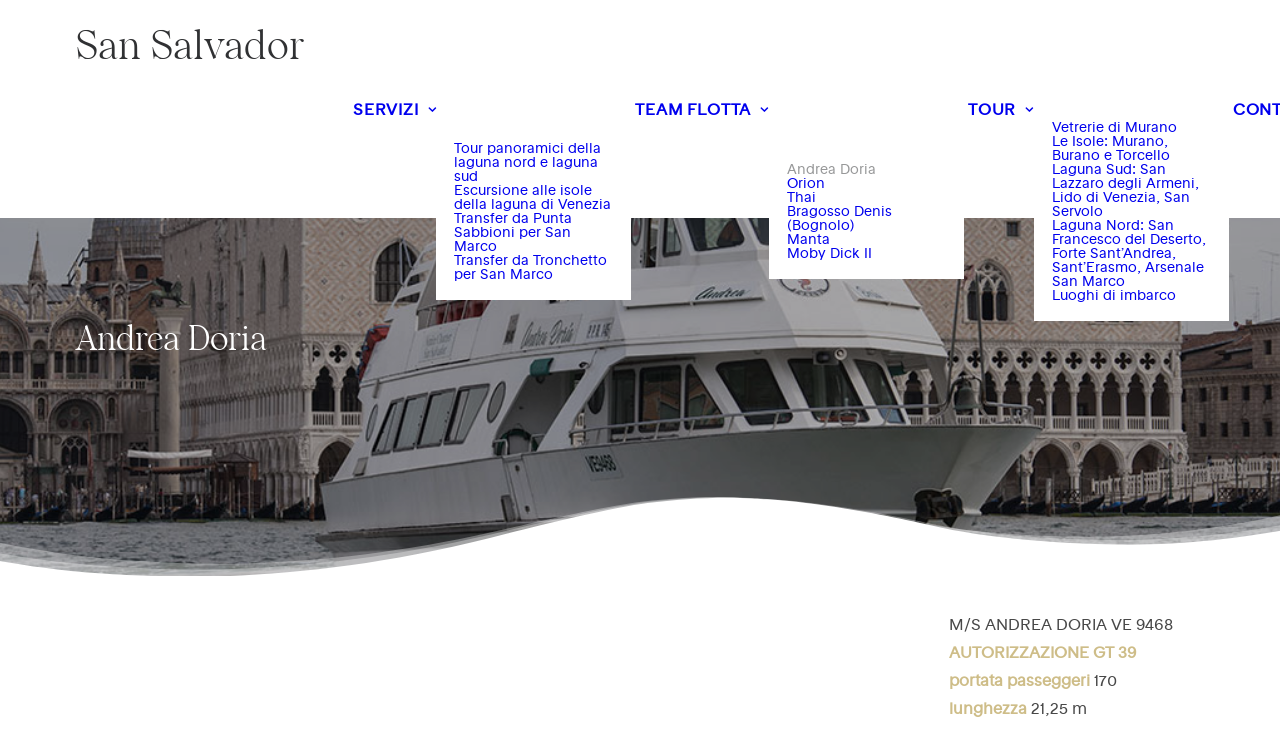

--- FILE ---
content_type: text/html; charset=UTF-8
request_url: https://sansalvadorvenice.it/flotta/andrea-doria/
body_size: 89804
content:
<!DOCTYPE html>
<html class="no-touch" lang="it-IT" xmlns="http://www.w3.org/1999/xhtml">
<head>
<meta http-equiv="Content-Type" content="text/html; charset=UTF-8">
<meta name="viewport" content="width=device-width, initial-scale=1, viewport-fit=cover">
<link rel="profile" href="http://gmpg.org/xfn/11">
<link rel="pingback" href="https://sansalvadorvenice.it/xmlrpc.php">
<meta name='robots' content='index, follow, max-image-preview:large, max-snippet:-1, max-video-preview:-1' />
	<style>img:is([sizes="auto" i], [sizes^="auto," i]) { contain-intrinsic-size: 3000px 1500px }</style>
	
	<!-- This site is optimized with the Yoast SEO plugin v26.3 - https://yoast.com/wordpress/plugins/seo/ -->
	<title>Andrea Doria - San Salvador</title>
	<link rel="canonical" href="https://sansalvadorvenice.it/flotta/andrea-doria/" />
	<meta property="og:locale" content="it_IT" />
	<meta property="og:type" content="article" />
	<meta property="og:title" content="Andrea Doria - San Salvador" />
	<meta property="og:url" content="https://sansalvadorvenice.it/flotta/andrea-doria/" />
	<meta property="og:site_name" content="San Salvador" />
	<meta property="article:modified_time" content="2022-01-13T09:03:46+00:00" />
	<meta property="og:image" content="https://sansalvadorvenice.it/wp-content/uploads/2021/08/Andrea_Doria_SanSalvador.jpg" />
	<meta property="og:image:width" content="1024" />
	<meta property="og:image:height" content="683" />
	<meta property="og:image:type" content="image/jpeg" />
	<meta name="twitter:card" content="summary_large_image" />
	<meta name="twitter:label1" content="Tempo di lettura stimato" />
	<meta name="twitter:data1" content="1 minuto" />
	<script type="application/ld+json" class="yoast-schema-graph">{"@context":"https://schema.org","@graph":[{"@type":"WebPage","@id":"https://sansalvadorvenice.it/flotta/andrea-doria/","url":"https://sansalvadorvenice.it/flotta/andrea-doria/","name":"Andrea Doria - San Salvador","isPartOf":{"@id":"https://sansalvadorvenice.it/#website"},"primaryImageOfPage":{"@id":"https://sansalvadorvenice.it/flotta/andrea-doria/#primaryimage"},"image":{"@id":"https://sansalvadorvenice.it/flotta/andrea-doria/#primaryimage"},"thumbnailUrl":"https://sansalvadorvenice.it/wp-content/uploads/2021/08/Andrea_Doria_SanSalvador.jpg","datePublished":"2021-08-25T13:10:37+00:00","dateModified":"2022-01-13T09:03:46+00:00","breadcrumb":{"@id":"https://sansalvadorvenice.it/flotta/andrea-doria/#breadcrumb"},"inLanguage":"it-IT","potentialAction":[{"@type":"ReadAction","target":["https://sansalvadorvenice.it/flotta/andrea-doria/"]}]},{"@type":"ImageObject","inLanguage":"it-IT","@id":"https://sansalvadorvenice.it/flotta/andrea-doria/#primaryimage","url":"https://sansalvadorvenice.it/wp-content/uploads/2021/08/Andrea_Doria_SanSalvador.jpg","contentUrl":"https://sansalvadorvenice.it/wp-content/uploads/2021/08/Andrea_Doria_SanSalvador.jpg","width":1024,"height":683},{"@type":"BreadcrumbList","@id":"https://sansalvadorvenice.it/flotta/andrea-doria/#breadcrumb","itemListElement":[{"@type":"ListItem","position":1,"name":"Home","item":"https://sansalvadorvenice.it/"},{"@type":"ListItem","position":2,"name":"Flotta","item":"https://sansalvadorvenice.it/flotta/"},{"@type":"ListItem","position":3,"name":"Andrea Doria"}]},{"@type":"WebSite","@id":"https://sansalvadorvenice.it/#website","url":"https://sansalvadorvenice.it/","name":"San Salvador","description":"Tour in barca a Venezia, escursioni nella laguna e nelle isolse della laguna di Venezia","potentialAction":[{"@type":"SearchAction","target":{"@type":"EntryPoint","urlTemplate":"https://sansalvadorvenice.it/?s={search_term_string}"},"query-input":{"@type":"PropertyValueSpecification","valueRequired":true,"valueName":"search_term_string"}}],"inLanguage":"it-IT"}]}</script>
	<!-- / Yoast SEO plugin. -->


<link rel='dns-prefetch' href='//cdn.iubenda.com' />
<link rel='stylesheet' id='wp-block-library-css' href='https://sansalvadorvenice.it/wp-includes/css/dist/block-library/style.min.css' type='text/css' media='all' />
<style id='classic-theme-styles-inline-css' type='text/css'>
/*! This file is auto-generated */
.wp-block-button__link{color:#fff;background-color:#32373c;border-radius:9999px;box-shadow:none;text-decoration:none;padding:calc(.667em + 2px) calc(1.333em + 2px);font-size:1.125em}.wp-block-file__button{background:#32373c;color:#fff;text-decoration:none}
</style>
<style id='global-styles-inline-css' type='text/css'>
:root{--wp--preset--aspect-ratio--square: 1;--wp--preset--aspect-ratio--4-3: 4/3;--wp--preset--aspect-ratio--3-4: 3/4;--wp--preset--aspect-ratio--3-2: 3/2;--wp--preset--aspect-ratio--2-3: 2/3;--wp--preset--aspect-ratio--16-9: 16/9;--wp--preset--aspect-ratio--9-16: 9/16;--wp--preset--color--black: #000000;--wp--preset--color--cyan-bluish-gray: #abb8c3;--wp--preset--color--white: #ffffff;--wp--preset--color--pale-pink: #f78da7;--wp--preset--color--vivid-red: #cf2e2e;--wp--preset--color--luminous-vivid-orange: #ff6900;--wp--preset--color--luminous-vivid-amber: #fcb900;--wp--preset--color--light-green-cyan: #7bdcb5;--wp--preset--color--vivid-green-cyan: #00d084;--wp--preset--color--pale-cyan-blue: #8ed1fc;--wp--preset--color--vivid-cyan-blue: #0693e3;--wp--preset--color--vivid-purple: #9b51e0;--wp--preset--gradient--vivid-cyan-blue-to-vivid-purple: linear-gradient(135deg,rgba(6,147,227,1) 0%,rgb(155,81,224) 100%);--wp--preset--gradient--light-green-cyan-to-vivid-green-cyan: linear-gradient(135deg,rgb(122,220,180) 0%,rgb(0,208,130) 100%);--wp--preset--gradient--luminous-vivid-amber-to-luminous-vivid-orange: linear-gradient(135deg,rgba(252,185,0,1) 0%,rgba(255,105,0,1) 100%);--wp--preset--gradient--luminous-vivid-orange-to-vivid-red: linear-gradient(135deg,rgba(255,105,0,1) 0%,rgb(207,46,46) 100%);--wp--preset--gradient--very-light-gray-to-cyan-bluish-gray: linear-gradient(135deg,rgb(238,238,238) 0%,rgb(169,184,195) 100%);--wp--preset--gradient--cool-to-warm-spectrum: linear-gradient(135deg,rgb(74,234,220) 0%,rgb(151,120,209) 20%,rgb(207,42,186) 40%,rgb(238,44,130) 60%,rgb(251,105,98) 80%,rgb(254,248,76) 100%);--wp--preset--gradient--blush-light-purple: linear-gradient(135deg,rgb(255,206,236) 0%,rgb(152,150,240) 100%);--wp--preset--gradient--blush-bordeaux: linear-gradient(135deg,rgb(254,205,165) 0%,rgb(254,45,45) 50%,rgb(107,0,62) 100%);--wp--preset--gradient--luminous-dusk: linear-gradient(135deg,rgb(255,203,112) 0%,rgb(199,81,192) 50%,rgb(65,88,208) 100%);--wp--preset--gradient--pale-ocean: linear-gradient(135deg,rgb(255,245,203) 0%,rgb(182,227,212) 50%,rgb(51,167,181) 100%);--wp--preset--gradient--electric-grass: linear-gradient(135deg,rgb(202,248,128) 0%,rgb(113,206,126) 100%);--wp--preset--gradient--midnight: linear-gradient(135deg,rgb(2,3,129) 0%,rgb(40,116,252) 100%);--wp--preset--font-size--small: 13px;--wp--preset--font-size--medium: 20px;--wp--preset--font-size--large: 36px;--wp--preset--font-size--x-large: 42px;--wp--preset--spacing--20: 0.44rem;--wp--preset--spacing--30: 0.67rem;--wp--preset--spacing--40: 1rem;--wp--preset--spacing--50: 1.5rem;--wp--preset--spacing--60: 2.25rem;--wp--preset--spacing--70: 3.38rem;--wp--preset--spacing--80: 5.06rem;--wp--preset--shadow--natural: 6px 6px 9px rgba(0, 0, 0, 0.2);--wp--preset--shadow--deep: 12px 12px 50px rgba(0, 0, 0, 0.4);--wp--preset--shadow--sharp: 6px 6px 0px rgba(0, 0, 0, 0.2);--wp--preset--shadow--outlined: 6px 6px 0px -3px rgba(255, 255, 255, 1), 6px 6px rgba(0, 0, 0, 1);--wp--preset--shadow--crisp: 6px 6px 0px rgba(0, 0, 0, 1);}:where(.is-layout-flex){gap: 0.5em;}:where(.is-layout-grid){gap: 0.5em;}body .is-layout-flex{display: flex;}.is-layout-flex{flex-wrap: wrap;align-items: center;}.is-layout-flex > :is(*, div){margin: 0;}body .is-layout-grid{display: grid;}.is-layout-grid > :is(*, div){margin: 0;}:where(.wp-block-columns.is-layout-flex){gap: 2em;}:where(.wp-block-columns.is-layout-grid){gap: 2em;}:where(.wp-block-post-template.is-layout-flex){gap: 1.25em;}:where(.wp-block-post-template.is-layout-grid){gap: 1.25em;}.has-black-color{color: var(--wp--preset--color--black) !important;}.has-cyan-bluish-gray-color{color: var(--wp--preset--color--cyan-bluish-gray) !important;}.has-white-color{color: var(--wp--preset--color--white) !important;}.has-pale-pink-color{color: var(--wp--preset--color--pale-pink) !important;}.has-vivid-red-color{color: var(--wp--preset--color--vivid-red) !important;}.has-luminous-vivid-orange-color{color: var(--wp--preset--color--luminous-vivid-orange) !important;}.has-luminous-vivid-amber-color{color: var(--wp--preset--color--luminous-vivid-amber) !important;}.has-light-green-cyan-color{color: var(--wp--preset--color--light-green-cyan) !important;}.has-vivid-green-cyan-color{color: var(--wp--preset--color--vivid-green-cyan) !important;}.has-pale-cyan-blue-color{color: var(--wp--preset--color--pale-cyan-blue) !important;}.has-vivid-cyan-blue-color{color: var(--wp--preset--color--vivid-cyan-blue) !important;}.has-vivid-purple-color{color: var(--wp--preset--color--vivid-purple) !important;}.has-black-background-color{background-color: var(--wp--preset--color--black) !important;}.has-cyan-bluish-gray-background-color{background-color: var(--wp--preset--color--cyan-bluish-gray) !important;}.has-white-background-color{background-color: var(--wp--preset--color--white) !important;}.has-pale-pink-background-color{background-color: var(--wp--preset--color--pale-pink) !important;}.has-vivid-red-background-color{background-color: var(--wp--preset--color--vivid-red) !important;}.has-luminous-vivid-orange-background-color{background-color: var(--wp--preset--color--luminous-vivid-orange) !important;}.has-luminous-vivid-amber-background-color{background-color: var(--wp--preset--color--luminous-vivid-amber) !important;}.has-light-green-cyan-background-color{background-color: var(--wp--preset--color--light-green-cyan) !important;}.has-vivid-green-cyan-background-color{background-color: var(--wp--preset--color--vivid-green-cyan) !important;}.has-pale-cyan-blue-background-color{background-color: var(--wp--preset--color--pale-cyan-blue) !important;}.has-vivid-cyan-blue-background-color{background-color: var(--wp--preset--color--vivid-cyan-blue) !important;}.has-vivid-purple-background-color{background-color: var(--wp--preset--color--vivid-purple) !important;}.has-black-border-color{border-color: var(--wp--preset--color--black) !important;}.has-cyan-bluish-gray-border-color{border-color: var(--wp--preset--color--cyan-bluish-gray) !important;}.has-white-border-color{border-color: var(--wp--preset--color--white) !important;}.has-pale-pink-border-color{border-color: var(--wp--preset--color--pale-pink) !important;}.has-vivid-red-border-color{border-color: var(--wp--preset--color--vivid-red) !important;}.has-luminous-vivid-orange-border-color{border-color: var(--wp--preset--color--luminous-vivid-orange) !important;}.has-luminous-vivid-amber-border-color{border-color: var(--wp--preset--color--luminous-vivid-amber) !important;}.has-light-green-cyan-border-color{border-color: var(--wp--preset--color--light-green-cyan) !important;}.has-vivid-green-cyan-border-color{border-color: var(--wp--preset--color--vivid-green-cyan) !important;}.has-pale-cyan-blue-border-color{border-color: var(--wp--preset--color--pale-cyan-blue) !important;}.has-vivid-cyan-blue-border-color{border-color: var(--wp--preset--color--vivid-cyan-blue) !important;}.has-vivid-purple-border-color{border-color: var(--wp--preset--color--vivid-purple) !important;}.has-vivid-cyan-blue-to-vivid-purple-gradient-background{background: var(--wp--preset--gradient--vivid-cyan-blue-to-vivid-purple) !important;}.has-light-green-cyan-to-vivid-green-cyan-gradient-background{background: var(--wp--preset--gradient--light-green-cyan-to-vivid-green-cyan) !important;}.has-luminous-vivid-amber-to-luminous-vivid-orange-gradient-background{background: var(--wp--preset--gradient--luminous-vivid-amber-to-luminous-vivid-orange) !important;}.has-luminous-vivid-orange-to-vivid-red-gradient-background{background: var(--wp--preset--gradient--luminous-vivid-orange-to-vivid-red) !important;}.has-very-light-gray-to-cyan-bluish-gray-gradient-background{background: var(--wp--preset--gradient--very-light-gray-to-cyan-bluish-gray) !important;}.has-cool-to-warm-spectrum-gradient-background{background: var(--wp--preset--gradient--cool-to-warm-spectrum) !important;}.has-blush-light-purple-gradient-background{background: var(--wp--preset--gradient--blush-light-purple) !important;}.has-blush-bordeaux-gradient-background{background: var(--wp--preset--gradient--blush-bordeaux) !important;}.has-luminous-dusk-gradient-background{background: var(--wp--preset--gradient--luminous-dusk) !important;}.has-pale-ocean-gradient-background{background: var(--wp--preset--gradient--pale-ocean) !important;}.has-electric-grass-gradient-background{background: var(--wp--preset--gradient--electric-grass) !important;}.has-midnight-gradient-background{background: var(--wp--preset--gradient--midnight) !important;}.has-small-font-size{font-size: var(--wp--preset--font-size--small) !important;}.has-medium-font-size{font-size: var(--wp--preset--font-size--medium) !important;}.has-large-font-size{font-size: var(--wp--preset--font-size--large) !important;}.has-x-large-font-size{font-size: var(--wp--preset--font-size--x-large) !important;}
:where(.wp-block-post-template.is-layout-flex){gap: 1.25em;}:where(.wp-block-post-template.is-layout-grid){gap: 1.25em;}
:where(.wp-block-columns.is-layout-flex){gap: 2em;}:where(.wp-block-columns.is-layout-grid){gap: 2em;}
:root :where(.wp-block-pullquote){font-size: 1.5em;line-height: 1.6;}
</style>
<link rel='stylesheet' id='contact-form-7-css' href='https://sansalvadorvenice.it/wp-content/plugins/contact-form-7/includes/css/styles.css' type='text/css' media='all' />
<link rel='stylesheet' id='wpml-menu-item-0-css' href='https://sansalvadorvenice.it/wp-content/plugins/sitepress-multilingual-cms/templates/language-switchers/menu-item/style.min.css' type='text/css' media='all' />
<link rel='stylesheet' id='chaty-front-css-css' href='https://sansalvadorvenice.it/wp-content/plugins/chaty/css/chaty-front.min.css' type='text/css' media='all' />
<link rel='stylesheet' id='uncode-style-css' href='https://sansalvadorvenice.it/wp-content/themes/uncode/library/css/style.css' type='text/css' media='all' />
<style id='uncode-style-inline-css' type='text/css'>

@media (min-width: 960px) { 
		.limit-width { max-width: 1200px; margin: auto;}
		.menu-container:not(.grid-filters) .menu-horizontal ul.menu-smart .megamenu-block-wrapper > .vc_row[data-parent="true"].limit-width:not(.row-parent-limit) { max-width: calc(1200px - 72px); }
		}
.menu-primary ul.menu-smart > li > a, .menu-primary ul.menu-smart li.dropdown > a, .menu-primary ul.menu-smart li.mega-menu > a, .vmenu-container ul.menu-smart > li > a, .vmenu-container ul.menu-smart li.dropdown > a { text-transform: uppercase; }
#changer-back-color { transition: background-color 1000ms cubic-bezier(0.25, 1, 0.5, 1) !important; } #changer-back-color > div { transition: opacity 1000ms cubic-bezier(0.25, 1, 0.5, 1) !important; } body.bg-changer-init.disable-hover .main-wrapper .style-light,  body.bg-changer-init.disable-hover .main-wrapper .style-light h1,  body.bg-changer-init.disable-hover .main-wrapper .style-light h2, body.bg-changer-init.disable-hover .main-wrapper .style-light h3, body.bg-changer-init.disable-hover .main-wrapper .style-light h4, body.bg-changer-init.disable-hover .main-wrapper .style-light h5, body.bg-changer-init.disable-hover .main-wrapper .style-light h6, body.bg-changer-init.disable-hover .main-wrapper .style-light a, body.bg-changer-init.disable-hover .main-wrapper .style-dark, body.bg-changer-init.disable-hover .main-wrapper .style-dark h1, body.bg-changer-init.disable-hover .main-wrapper .style-dark h2, body.bg-changer-init.disable-hover .main-wrapper .style-dark h3, body.bg-changer-init.disable-hover .main-wrapper .style-dark h4, body.bg-changer-init.disable-hover .main-wrapper .style-dark h5, body.bg-changer-init.disable-hover .main-wrapper .style-dark h6, body.bg-changer-init.disable-hover .main-wrapper .style-dark a { transition: color 1000ms cubic-bezier(0.25, 1, 0.5, 1) !important; }
</style>
<link rel='stylesheet' id='uncode-icons-css' href='https://sansalvadorvenice.it/wp-content/themes/uncode/library/css/uncode-icons.css' type='text/css' media='all' />
<link rel='stylesheet' id='uncode-custom-style-css' href='https://sansalvadorvenice.it/wp-content/themes/uncode/library/css/style-custom.css' type='text/css' media='all' />
<style id='uncode-custom-style-inline-css' type='text/css'>
.style-back_color-243914-bg { background-color:#143160; }
.font-ui, #main-logo .text-logo, .comment-content .comment-reply-link span, .comment-content .comment-reply-link {font-family:'wulkan_displayregular';font-weight:normal;}footer .style-dark .uncode-list a:hover,footer .style-dark a:not(.btn-text-skin):hover{color:white !important;text-decoration:undeline !important;}span.wpcf7-list-item {margin-right:0.25em;margin-left:0.25em;}.wpcf7-form input, .wpcf7-form select, .wpcf7-form textarea{color:#333;}.wpcf7-form input::-webkit-input-placeholder, .wpcf7-form textarea::-webkit-input-placeholder {color:#333;}.blocco{display:block;padding:10px 0 0 0;float:left;width:100%;text-align:left;}.blocco label, .wpcf7-form label{display:inline-block !important;width:100%;color:#333;font-weight:normal;text-align:left;}.blocco p .checkbox label{color:#333;font-weight:normal;}.wpcf7 p{display:block;float:left; width:100%;}.main-container #assoluto{position:absolute;z-index:1000;top:50%;left:50%; transform:translate(-50%, -50%);width:100%;} #dividerhome .uncode-divider-wrap.uncode-divider-wrap-bottom{position:absolute;z-index:100;bottom:0;} .bordo-oro img{border:solid 2px #cebd88;}body.menu-mobile-transparent:not(.hmenu-center) .menu-absolute.menu-transparent {z-index:2000;}@media (max-width:576px){.wpcf7-inline-wrapper .wpcf7-inline-field{width:100%;padding:0;}form p, form .wpcf7-inline-wrapper:nth-child(2) p{margin-top:10px;}p + .wpcf7-inline-wrapper, .wpcf7-inline-wrapper + .wpcf7-inline-wrapper {margin-top:0;}.wpcf7-list-item {display:block;}.acceptance .wpcf7-list-item {display:inline-block;}h5:not([class*="fontsize-"]), .h5:not([class*="fontsize-"]) {font-size:25px;} #page-header .uncode-divider-wrap{height:15px!important;}}@media (max-width:768px){.wpcf7-list-item {display:block;}.acceptance .wpcf7-list-item {display:inline-block;}.spazio-vuoto.mobile-hidden{display:none;}}.grecaptcha-badge{visibility:hidden;}.wpcf7 .wpcf7-response-output {display:block;float:left;width:100%;}@media only screen and (device-width:375px) and (device-height:812px) and (orientation:landscape) and (-webkit-device-pixel-ratio:3) { h1.fontsize-880720{font-size:34px;padding-top:60px;} #page-header .uncode-divider-wrap{height:15px!important;}} @media only screen and (min-device-width:375px) and (min-device-width:734px) and (orientation:landscape){h1.fontsize-880720{font-size:34px;padding-top:60px;}#page-header .uncode-divider-wrap{height:15px!important;}}@media only screen and (min-device-width:414px) and (max-width:736px) and (orientation:landscape) and (-webkit-device-pixel-ratio:3) { #page-header .uncode-divider-wrap{height:15px!important;}}@media only screen and (orientation:landscape) and (-webkit-min-device-pixel-ratio:2){} @media (min-width:992px) { .wpcf7-list-item {white-space:nowrap;} #page-header .uncode-divider-wrap{height:80px!important;}}.chaty-widget{right:10px!important;}body.window-scrolled .chaty-widget{bottom:65px !important;right:10px!important;}
</style>
<link rel='stylesheet' id='child-style-css' href='https://sansalvadorvenice.it/wp-content/themes/sansalvador-child/style.css' type='text/css' media='all' />
<link rel='stylesheet' id='fonts-css' href='https://sansalvadorvenice.it/wp-content/themes/sansalvador-child/fonts/stylesheet.css' type='text/css' media='all' />
<script type="text/javascript" id="wpml-cookie-js-extra">
/* <![CDATA[ */
var wpml_cookies = {"wp-wpml_current_language":{"value":"it","expires":1,"path":"\/"}};
var wpml_cookies = {"wp-wpml_current_language":{"value":"it","expires":1,"path":"\/"}};
/* ]]> */
</script>
<script type="text/javascript" src="https://sansalvadorvenice.it/wp-content/plugins/sitepress-multilingual-cms/res/js/cookies/language-cookie.js" id="wpml-cookie-js" defer="defer" data-wp-strategy="defer"></script>
<script type="text/javascript" src="https://sansalvadorvenice.it/wp-includes/js/jquery/jquery.min.js" id="jquery-core-js"></script>
<script type="text/javascript" src="https://sansalvadorvenice.it/wp-includes/js/jquery/jquery-migrate.min.js" id="jquery-migrate-js"></script>
<script type="text/javascript" src="/wp-content/themes/uncode/library/js/ai-uncode.js" id="uncodeAI" data-home="/" data-path="/" data-breakpoints-images="258,516,720,1032,1440,2064,2880" id="ai-uncode-js"></script>
<script type="text/javascript" id="uncode-init-js-extra">
/* <![CDATA[ */
var SiteParameters = {"days":"giorni","hours":"ore","minutes":"minuti","seconds":"secondi","constant_scroll":"on","scroll_speed":"2","parallax_factor":"0.25","loading":"Caricamento...","slide_name":"slide","slide_footer":"footer","ajax_url":"https:\/\/sansalvadorvenice.it\/wp-admin\/admin-ajax.php","nonce_adaptive_images":"b775219dde","nonce_srcset_async":"b84026139b","enable_debug":"","block_mobile_videos":"","is_frontend_editor":"","main_width":["1200","px"],"mobile_parallax_allowed":"","listen_for_screen_update":"1","wireframes_plugin_active":"1","sticky_elements":"off","resize_quality":"90","register_metadata":"","bg_changer_time":"1000","update_wc_fragments":"1","optimize_shortpixel_image":"","menu_mobile_offcanvas_gap":"45","custom_cursor_selector":"[href], .trigger-overlay, .owl-next, .owl-prev, .owl-dot, input[type=\"submit\"], input[type=\"checkbox\"], button[type=\"submit\"], a[class^=\"ilightbox\"], .ilightbox-thumbnail, .ilightbox-prev, .ilightbox-next, .overlay-close, .unmodal-close, .qty-inset > span, .share-button li, .uncode-post-titles .tmb.tmb-click-area, .btn-link, .tmb-click-row .t-inside, .lg-outer button, .lg-thumb img, a[data-lbox], .uncode-close-offcanvas-overlay, .uncode-nav-next, .uncode-nav-prev, .uncode-nav-index","mobile_parallax_animation":"","lbox_enhanced":"","native_media_player":"","vimeoPlayerParams":"?autoplay=0","ajax_filter_key_search":"key","ajax_filter_key_unfilter":"unfilter","index_pagination_disable_scroll":"","index_pagination_scroll_to":"","uncode_wc_popup_cart_qty":"","disable_hover_hack":"","uncode_nocookie":"","menuHideOnClick":"1","menuShowOnClick":"","smoothScroll":"","smoothScrollDisableHover":"","smoothScrollQuery":"960","uncode_force_onepage_dots":"","uncode_smooth_scroll_safe":"","uncode_lb_add_galleries":", .gallery","uncode_lb_add_items":", .gallery .gallery-item a","uncode_prev_label":"Previous","uncode_next_label":"Prossimo","uncode_slide_label":"Slide","uncode_share_label":"Share on %","uncode_has_ligatures":"","uncode_is_accessible":"","uncode_carousel_itemSelector":"*:not(.hidden)","uncode_adaptive":"1","ai_breakpoints":"258,516,720,1032,1440,2064,2880","uncode_limit_width":"1200px"};
/* ]]> */
</script>
<script type="text/javascript" src="https://sansalvadorvenice.it/wp-content/themes/uncode/library/js/init.js" id="uncode-init-js"></script>
<script></script><meta name="generator" content="WPML ver:4.8.5 stt:1,27;" />
<link rel="icon" href="https://sansalvadorvenice.it/wp-content/uploads/2022/02/cropped-SanSalvador_Favicon-32x32.png" sizes="32x32" />
<link rel="icon" href="https://sansalvadorvenice.it/wp-content/uploads/2022/02/cropped-SanSalvador_Favicon-192x192.png" sizes="192x192" />
<link rel="apple-touch-icon" href="https://sansalvadorvenice.it/wp-content/uploads/2022/02/cropped-SanSalvador_Favicon-180x180.png" />
<meta name="msapplication-TileImage" content="https://sansalvadorvenice.it/wp-content/uploads/2022/02/cropped-SanSalvador_Favicon-270x270.png" />
<noscript><style> .wpb_animate_when_almost_visible { opacity: 1; }</style></noscript></head>
<body class="wp-singular page-template-default page page-id-114 page-child parent-pageid-112 wp-theme-uncode wp-child-theme-sansalvador-child hormenu-position-left hmenu hmenu-position-right header-full-width main-center-align menu-mobile-transparent menu-mobile-default mobile-parallax-not-allowed ilb-no-bounce unreg uncode-btn-circle qw-body-scroll-disabled no-qty-fx wpb-js-composer js-comp-ver-8.7.1.2 vc_responsive" data-border="0">
		<div id="vh_layout_help"></div>
		<div id="uncode-custom-cursor" class="accent-style link-only" data-cursor="" data-skin="light"><span></span><span class="title-tooltip"><span></span></span><span></span></div>
		<div id="uncode-custom-cursor-pilot" class="accent-style link-only" data-cursor="" data-skin="light"><span></span><span></span></div>
		<script type="text/javascript">UNCODE.initCursor();</script>

<div class="body-borders" data-border="0"><div class="top-border body-border-shadow"></div><div class="right-border body-border-shadow"></div><div class="bottom-border body-border-shadow"></div><div class="left-border body-border-shadow"></div><div class="top-border style-light-bg"></div><div class="right-border style-light-bg"></div><div class="bottom-border style-light-bg"></div><div class="left-border style-light-bg"></div></div>	<div class="box-wrapper">
		<div class="box-container">
		<script type="text/javascript" id="initBox">UNCODE.initBox();</script>
		<div class="menu-wrapper">
													
													<header id="masthead" class="navbar menu-primary menu-light submenu-light menu-transparent menu-add-padding style-light-original menu-absolute menu-with-logo">
														<div class="menu-container style-color-xsdn-bg menu-no-borders" role="navigation">
															<div class="row-menu limit-width">
																<div class="row-menu-inner">
																	<div id="logo-container-mobile" class="col-lg-0 logo-container middle">
																		<div id="main-logo" class="navbar-header style-light">
																			<a href="https://sansalvadorvenice.it/" class="navbar-brand" data-minheight="20" aria-label="San Salvador"><h2 class="text-logo h3 logo-skinnable main-logo" data-maxheight="40" style="font-size:40px;">San Salvador</h2></a>
																		</div>
																		<div class="mmb-container"><div class="mobile-additional-icons"></div><div class="mobile-menu-button mobile-menu-button-light lines-button" aria-label="Toggle menu" role="button" tabindex="0"><span class="lines"><span></span></span></div></div>
																	</div>
																	<div class="col-lg-12 main-menu-container middle">
																		<div class="menu-horizontal ">
																			<div class="menu-horizontal-inner">
																				<div class="nav navbar-nav navbar-main navbar-nav-first"><ul id="menu-menu-principale" class="menu-primary-inner menu-smart sm" role="menu"><li role="menuitem"  id="menu-item-284" class="menu-item menu-item-type-post_type menu-item-object-page menu-item-has-children depth-0 menu-item-284 dropdown menu-item-link"><a href="https://sansalvadorvenice.it/servizi/" data-toggle="dropdown" class="dropdown-toggle" data-type="title">Servizi<i class="fa fa-angle-down fa-dropdown"></i></a>
<ul role="menu" class="drop-menu un-submenu " data-lenis-prevent>
	<li role="menuitem"  id="menu-item-285" class="menu-item menu-item-type-post_type menu-item-object-page depth-1 menu-item-285"><a href="https://sansalvadorvenice.it/servizi/tour-panoramici-della-laguna-nord-e-laguna-sud/">Tour panoramici della laguna nord e laguna sud<i class="fa fa-angle-right fa-dropdown"></i></a></li>
	<li role="menuitem"  id="menu-item-286" class="menu-item menu-item-type-post_type menu-item-object-page depth-1 menu-item-286"><a href="https://sansalvadorvenice.it/servizi/escursione-alle-isole-della-laguna-di-venezia/">Escursione alle isole della laguna di Venezia<i class="fa fa-angle-right fa-dropdown"></i></a></li>
	<li role="menuitem"  id="menu-item-287" class="menu-item menu-item-type-post_type menu-item-object-page depth-1 menu-item-287"><a href="https://sansalvadorvenice.it/servizi/transfer-da-punta-sabbioni-per-san-marco/">Transfer da Punta Sabbioni per San Marco<i class="fa fa-angle-right fa-dropdown"></i></a></li>
	<li role="menuitem"  id="menu-item-288" class="menu-item menu-item-type-post_type menu-item-object-page depth-1 menu-item-288"><a href="https://sansalvadorvenice.it/servizi/transfer-da-tronchetto-per-san-marco/">Transfer da Tronchetto per San Marco<i class="fa fa-angle-right fa-dropdown"></i></a></li>
</ul>
</li>
<li role="menuitem"  id="menu-item-302" class="menu-item menu-item-type-post_type menu-item-object-page depth-0 menu-item-302 menu-item-link"><a href="https://sansalvadorvenice.it/chi-siamo/">Team<i class="fa fa-angle-right fa-dropdown"></i></a></li>
<li role="menuitem"  id="menu-item-294" class="menu-item menu-item-type-post_type menu-item-object-page current-page-ancestor current-menu-ancestor current-menu-parent current-page-parent current_page_parent current_page_ancestor menu-item-has-children depth-0 menu-item-294 dropdown menu-item-link"><a href="https://sansalvadorvenice.it/flotta/" data-toggle="dropdown" class="dropdown-toggle" data-type="title">Flotta<i class="fa fa-angle-down fa-dropdown"></i></a>
<ul role="menu" class="drop-menu un-submenu " data-lenis-prevent>
	<li role="menuitem"  id="menu-item-295" class="menu-item menu-item-type-post_type menu-item-object-page current-menu-item page_item page-item-114 current_page_item depth-1 menu-item-295 active"><a href="https://sansalvadorvenice.it/flotta/andrea-doria/">Andrea Doria<i class="fa fa-angle-right fa-dropdown"></i></a></li>
	<li role="menuitem"  id="menu-item-296" class="menu-item menu-item-type-post_type menu-item-object-page depth-1 menu-item-296"><a href="https://sansalvadorvenice.it/flotta/orion/">Orion<i class="fa fa-angle-right fa-dropdown"></i></a></li>
	<li role="menuitem"  id="menu-item-297" class="menu-item menu-item-type-post_type menu-item-object-page depth-1 menu-item-297"><a href="https://sansalvadorvenice.it/flotta/thai/">Thai<i class="fa fa-angle-right fa-dropdown"></i></a></li>
	<li role="menuitem"  id="menu-item-298" class="menu-item menu-item-type-post_type menu-item-object-page depth-1 menu-item-298"><a href="https://sansalvadorvenice.it/flotta/bragosso-denis-bognolo/">Bragosso Denis (Bognolo)<i class="fa fa-angle-right fa-dropdown"></i></a></li>
	<li role="menuitem"  id="menu-item-415" class="menu-item menu-item-type-post_type menu-item-object-page depth-1 menu-item-415"><a href="https://sansalvadorvenice.it/flotta/manta/">Manta<i class="fa fa-angle-right fa-dropdown"></i></a></li>
	<li role="menuitem"  id="menu-item-1217" class="menu-item menu-item-type-post_type menu-item-object-page depth-1 menu-item-1217"><a href="https://sansalvadorvenice.it/flotta/moby-dick-ii/">Moby Dick II<i class="fa fa-angle-right fa-dropdown"></i></a></li>
</ul>
</li>
<li role="menuitem"  id="menu-item-289" class="menu-item menu-item-type-post_type menu-item-object-page menu-item-has-children depth-0 menu-item-289 dropdown menu-item-link"><a href="https://sansalvadorvenice.it/tour/" data-toggle="dropdown" class="dropdown-toggle" data-type="title">Tour<i class="fa fa-angle-down fa-dropdown"></i></a>
<ul role="menu" class="drop-menu un-submenu " data-lenis-prevent>
	<li role="menuitem"  id="menu-item-425" class="menu-item menu-item-type-post_type menu-item-object-page depth-1 menu-item-425"><a href="https://sansalvadorvenice.it/tour/vetrerie-di-murano/">Vetrerie di Murano<i class="fa fa-angle-right fa-dropdown"></i></a></li>
	<li role="menuitem"  id="menu-item-290" class="menu-item menu-item-type-post_type menu-item-object-page depth-1 menu-item-290"><a href="https://sansalvadorvenice.it/tour/le-isole-murano-burano-e-torcello/">Le Isole: Murano, Burano e Torcello<i class="fa fa-angle-right fa-dropdown"></i></a></li>
	<li role="menuitem"  id="menu-item-291" class="menu-item menu-item-type-post_type menu-item-object-page depth-1 menu-item-291"><a href="https://sansalvadorvenice.it/tour/laguna-sud-san-lazzaro-degli-armeni-lido-di-venezia-san-servolo/">Laguna Sud: San Lazzaro degli Armeni, Lido di Venezia, San Servolo<i class="fa fa-angle-right fa-dropdown"></i></a></li>
	<li role="menuitem"  id="menu-item-292" class="menu-item menu-item-type-post_type menu-item-object-page depth-1 menu-item-292"><a href="https://sansalvadorvenice.it/tour/laguna-nord-san-francesco-del-deserto-forte-santandrea-santerasmo-arsenale/">Laguna Nord: San Francesco del Deserto, Forte Sant’Andrea, Sant’Erasmo, Arsenale<i class="fa fa-angle-right fa-dropdown"></i></a></li>
	<li role="menuitem"  id="menu-item-293" class="menu-item menu-item-type-post_type menu-item-object-page depth-1 menu-item-293"><a href="https://sansalvadorvenice.it/tour/tour-a-san-marco/">San Marco<i class="fa fa-angle-right fa-dropdown"></i></a></li>
	<li role="menuitem"  id="menu-item-46" class="menu-item menu-item-type-custom menu-item-object-custom depth-1 menu-item-46"><a target="_blank" href="https://www.sansalvadorvenice.it/wp-content/uploads/2022/01/MAPPA_PUNTI_IMBARCO_SBARCO.pdf">Luoghi di imbarco<i class="fa fa-angle-right fa-dropdown"></i></a></li>
</ul>
</li>
<li role="menuitem"  id="menu-item-356" class="menu-item menu-item-type-post_type menu-item-object-page depth-0 menu-item-356 menu-item-link"><a href="https://sansalvadorvenice.it/contatti/">Contatti<i class="fa fa-angle-right fa-dropdown"></i></a></li>
<li role="menuitem"  id="menu-item-1234" class="menu-item menu-item-type-custom menu-item-object-custom depth-0 menu-item-1234 menu-item-link"><a href="http://andreadoriatravelagency.it/">Travel Agency<i class="fa fa-angle-right fa-dropdown"></i></a></li>
<li role="menuitem"  id="menu-item-wpml-ls-2-it" class="menu-item wpml-ls-slot-2 wpml-ls-item wpml-ls-item-it wpml-ls-current-language wpml-ls-menu-item wpml-ls-last-item menu-item-type-wpml_ls_menu_item menu-item-object-wpml_ls_menu_item menu-item-has-children depth-0 menu-item-wpml-ls-2-it dropdown menu-item-link"><a href="https://sansalvadorvenice.it/flotta/andrea-doria/" data-toggle="dropdown" class="dropdown-toggle" role="menuitem" data-type="title"><img decoding="async"
            class="wpml-ls-flag"
            src="https://sansalvadorvenice.it/wp-content/plugins/sitepress-multilingual-cms/res/flags/it.png"
            alt="Italiano"
            
            
    /><i class="fa fa-angle-down fa-dropdown"></i></a>
<ul role="menu" class="drop-menu un-submenu " data-lenis-prevent>
	<li role="menuitem"  id="menu-item-wpml-ls-2-en" class="menu-item wpml-ls-slot-2 wpml-ls-item wpml-ls-item-en wpml-ls-menu-item wpml-ls-first-item menu-item-type-wpml_ls_menu_item menu-item-object-wpml_ls_menu_item depth-1 menu-item-wpml-ls-2-en"><a title="Passa a Inglese" href="https://sansalvadorvenice.it/en/our-fleet/andrea-doria/" aria-label="Passa a Inglese" role="menuitem"><img decoding="async"
            class="wpml-ls-flag"
            src="https://sansalvadorvenice.it/wp-content/plugins/sitepress-multilingual-cms/res/flags/en.png"
            alt="Inglese"
            
            
    /><i class="fa fa-angle-right fa-dropdown"></i></a></li>
</ul>
</li>
</ul></div><div class="uncode-close-offcanvas-mobile lines-button close navbar-mobile-el"><span class="lines"></span></div><div class="nav navbar-nav navbar-nav-last navbar-extra-icons"><ul class="menu-smart sm menu-icons menu-smart-social" role="menu"><li role="menuitem" class="menu-item-link social-icon tablet-hidden mobile-hidden social-727539"><a href="https://www.facebook.com/San-Salvador-Motoscafi-105875761206878" class="social-menu-link" role="button" target="_blank"><i class="fa fa-facebook" role="presentation"></i></a></li></ul></div><div class="desktop-hidden menu-accordion-secondary">
														 							</div></div>
						
																		</div>
																	</div>
																</div>
															</div></div>
													</header>
												</div>			<script type="text/javascript" id="fixMenuHeight">UNCODE.fixMenuHeight();</script>
			<div class="main-wrapper">
				<div class="main-container">
					<div class="page-wrapper">
						<div class="sections-container">
<div id="page-header"><div class="remove-menu-padding remove-menu-padding-mobile header-wrapper header-uncode-block">
									<div data-parent="true" class="vc_row row-container has-dividers" id="row-unique-0"><div class="row-background background-element">
											<div class="background-wrapper">
												<div class="background-inner adaptive-async" style="background-image: url(https://sansalvadorvenice.it/wp-content/uploads/2021/08/Andrea_Doria_SanSalvador-uai-258x172.jpg);background-repeat: no-repeat;background-position: right center;background-attachment: scroll;background-size: cover;" data-uniqueid="115-203383" data-guid="https://sansalvadorvenice.it/wp-content/uploads/2021/08/Andrea_Doria_SanSalvador.jpg" data-path="2021/08/Andrea_Doria_SanSalvador.jpg" data-width="1024" data-height="683" data-singlew="12" data-singleh="null" data-crop=""></div>
												<div class="block-bg-overlay style-color-jevc-bg" style="opacity: 0.3;"></div>
											</div>
										</div><div class="uncode-divider-wrap uncode-divider-wrap-bottom z_index_0 uncode-row-divider-invert" style="height: 160px;" data-height="160" data-unit="px"><svg version="1.1" class="uncode-row-divider uncode-row-divider-curve" x="0px" y="0px" width="240px" height="24px" viewBox="0 0 240 24" enable-background="new 0 0 240 24" xml:space="preserve" preserveAspectRatio="none">
		<path fill="#ffffff" d="M0,0v4.852C5.059,3.421,11.812,1.84,18.75,1.101C32.91-0.43,39.399-0.07,45.532,0.46
			C60.771,1.8,75.771,4.901,95.39,13.104c7.661,3.111,19.922,7.832,26.021,9.084c6.226,1.229,13.706,1.979,19.565,1.35
			c2.637-0.26,5.858-0.35,12.891-1.909c7.129-1.541,15.137-4.142,20.625-6.183c10.664-4.011,24.551-5.521,34.697-5.711
			c12.178-0.28,23.252,2.041,30.811,4.221V0H0z"/>
		<path fill="#ffffff" fill-opacity="0.33" d="M0,0v7.232c5.112-1.42,12.788-3.231,20.708-4.021C34.6,1.78,40.962,2.13,46.948,2.621
			c14.951,1.2,29.663,4.061,48.911,11.543c7.51,2.831,19.541,7.162,25.513,8.312c6.099,1.119,13.433,1.799,19.175,1.219
			c2.598-0.238,5.732-0.34,12.656-1.75c6.973-1.439,14.844-3.771,20.215-5.641c10.449-3.701,24.062-5.062,34.004-5.222
			c13.242-0.291,25.176,2.34,32.539,4.501V0H0z"/>
		<path fill="#ffffff" fill-opacity="0.33" d="M50.288,4.321c14.141,1.13,28.032,3.771,46.23,10.684
			c7.1,2.63,18.462,6.601,24.121,7.672c5.768,1.04,12.69,1.681,18.12,1.109c2.441-0.209,5.421-0.31,11.943-1.619
			c6.603-1.302,14.043-3.491,19.121-5.212c9.883-3.381,22.715-4.692,32.168-4.822c20.293-0.46,37.305,6.252,37.987,6.553V0H0v10.373
			c0,0,12.358-4.221,25.488-5.501C38.608,3.551,44.629,3.871,50.288,4.321z"/>
		</svg></div><div class="row single-top-padding exa-bottom-padding single-h-padding limit-width row-parent row-header" data-height-ratio="80"><div class="wpb_row row-inner"><div class="wpb_column pos-bottom pos-center align_left column_parent col-lg-12 half-internal-gutter"><div class="uncol style-spec style-dark"  ><div class="uncoltable"><div class="uncell no-block-padding" ><div class="uncont" ><div class="heading-text el-text" ><h1 class="font-127654 fontsize-880720" >Andrea Doria</h1></div><div class="clear"></div><div class="empty-space empty-double spazio-vuoto mobile-hidden" ><span class="empty-space-inner"></span></div>
</div></div></div></div></div><script id="script-row-unique-0" data-row="script-row-unique-0" type="text/javascript" class="vc_controls">UNCODE.initRow(document.getElementById("row-unique-0"));</script></div></div></div>
</div></div><script type="text/javascript">UNCODE.initHeader();</script><article id="post-114" class="page-body style-light-bg post-114 page type-page status-publish has-post-thumbnail hentry page_category-flotta">
						<div class="post-wrapper">
							<div class="post-body"><div class="post-content un-no-sidebar-layout"><div data-parent="true" class="vc_row inverted-device-order row-container" id="row-unique-1"><div class="row limit-width row-parent"><div class="wpb_row auto-height-device row-inner"><div class="wpb_column pos-top pos-center align_left column_parent col-lg-9 single-internal-gutter"><div class="uncol style-light"  ><div class="uncoltable"><div class="uncell no-block-padding" ><div class="uncont" ><div id="gallery-9751014" class="un-media-gallery isotope-system isotope-general-light grid-general-light">
					
	
	<div class="isotope-wrapper grid-wrapper px-gutter" >
									<div class="isotope-container isotope-layout style-masonry" data-type="masonry" data-layout="fitRows" data-lg="800" data-md="800" data-sm="800">
<div class="tmb tmb-no-double-tap tmb-iso-w3 tmb-iso-h4 tmb-light tmb-overlay-text-anim tmb-overlay-anim tmb-overlay-middle tmb-overlay-text-center tmb-text-space-reduced tmb-image-anim-magnetic tmb-id-315  tmb-media-first tmb-media-last tmb-content-overlay tmb-no-bg tmb-lightbox" ><div class="t-inside animate_when_almost_visible alpha-anim" data-delay="100" data-speed="600"><div class="t-entry-visual"><div class="t-entry-visual-tc"><div class="t-entry-visual-cont"><div class="dummy" style="padding-top: 66.7%;"></div><a href="https://sansalvadorvenice.it/wp-content/uploads/2021/11/321D0446_Andrea_Doria_SanSalvador.jpg"  class="pushed" data-caption="" data-social="1" data-deep="gallery-9751014" data-notmb="1" data-noarr="1" data-lbox="ilightbox_gallery-9751014" data-options="width:1024,height:683,thumbnail: 'https://sansalvadorvenice.it/wp-content/uploads/2021/11/321D0446_Andrea_Doria_SanSalvador-300x200.jpg'" data-lb-index="0"><div class="t-entry-visual-overlay"><div class="t-entry-visual-overlay-in style-color-wayh-bg" style="opacity: 0.5;"></div></div><img decoding="async" class="adaptive-async wp-image-315" src="https://sansalvadorvenice.it/wp-content/uploads/2021/11/321D0446_Andrea_Doria_SanSalvador-uai-258x172.jpg" width="258" height="172" alt="" data-uniqueid="315-157808" data-guid="https://sansalvadorvenice.it/wp-content/uploads/2021/11/321D0446_Andrea_Doria_SanSalvador.jpg" data-path="2021/11/321D0446_Andrea_Doria_SanSalvador.jpg" data-width="1024" data-height="683" data-singlew="3" data-singleh="4" data-crop="" /></a></div>
					</div>
				</div></div></div><div class="tmb tmb-no-double-tap tmb-iso-w3 tmb-iso-h4 tmb-light tmb-overlay-text-anim tmb-overlay-anim tmb-overlay-middle tmb-overlay-text-center tmb-text-space-reduced tmb-image-anim-magnetic tmb-id-319  tmb-media-first tmb-media-last tmb-content-overlay tmb-no-bg tmb-lightbox" ><div class="t-inside animate_when_almost_visible alpha-anim" data-delay="100" data-speed="600"><div class="t-entry-visual"><div class="t-entry-visual-tc"><div class="t-entry-visual-cont"><div class="dummy" style="padding-top: 66.7%;"></div><a href="https://sansalvadorvenice.it/wp-content/uploads/2021/11/321D0509_Andrea_Doria_SanSalvador.jpg"  class="pushed" data-caption="" data-social="1" data-deep="gallery-9751014" data-notmb="1" data-noarr="1" data-lbox="ilightbox_gallery-9751014" data-options="width:1024,height:683,thumbnail: 'https://sansalvadorvenice.it/wp-content/uploads/2021/11/321D0509_Andrea_Doria_SanSalvador-300x200.jpg'" data-lb-index="1"><div class="t-entry-visual-overlay"><div class="t-entry-visual-overlay-in style-color-wayh-bg" style="opacity: 0.5;"></div></div><img decoding="async" class="adaptive-async wp-image-319" src="https://sansalvadorvenice.it/wp-content/uploads/2021/11/321D0509_Andrea_Doria_SanSalvador-uai-258x172.jpg" width="258" height="172" alt="" data-uniqueid="319-971438" data-guid="https://sansalvadorvenice.it/wp-content/uploads/2021/11/321D0509_Andrea_Doria_SanSalvador.jpg" data-path="2021/11/321D0509_Andrea_Doria_SanSalvador.jpg" data-width="1024" data-height="683" data-singlew="3" data-singleh="4" data-crop="" /></a></div>
					</div>
				</div></div></div><div class="tmb tmb-no-double-tap tmb-iso-w3 tmb-iso-h4 tmb-light tmb-overlay-text-anim tmb-overlay-anim tmb-overlay-middle tmb-overlay-text-center tmb-text-space-reduced tmb-image-anim-magnetic tmb-id-316  tmb-media-first tmb-media-last tmb-content-overlay tmb-no-bg tmb-lightbox" ><div class="t-inside animate_when_almost_visible alpha-anim" data-delay="100" data-speed="600"><div class="t-entry-visual"><div class="t-entry-visual-tc"><div class="t-entry-visual-cont"><div class="dummy" style="padding-top: 66.7%;"></div><a href="https://sansalvadorvenice.it/wp-content/uploads/2021/11/321D0486_Andrea_Doria_SanSalvador.jpg"  class="pushed" data-caption="" data-social="1" data-deep="gallery-9751014" data-notmb="1" data-noarr="1" data-lbox="ilightbox_gallery-9751014" data-options="width:1024,height:683,thumbnail: 'https://sansalvadorvenice.it/wp-content/uploads/2021/11/321D0486_Andrea_Doria_SanSalvador-300x200.jpg'" data-lb-index="2"><div class="t-entry-visual-overlay"><div class="t-entry-visual-overlay-in style-color-wayh-bg" style="opacity: 0.5;"></div></div><img decoding="async" class="adaptive-async wp-image-316" src="https://sansalvadorvenice.it/wp-content/uploads/2021/11/321D0486_Andrea_Doria_SanSalvador-uai-258x172.jpg" width="258" height="172" alt="" data-uniqueid="316-214323" data-guid="https://sansalvadorvenice.it/wp-content/uploads/2021/11/321D0486_Andrea_Doria_SanSalvador.jpg" data-path="2021/11/321D0486_Andrea_Doria_SanSalvador.jpg" data-width="1024" data-height="683" data-singlew="3" data-singleh="4" data-crop="" /></a></div>
					</div>
				</div></div></div><div class="tmb tmb-no-double-tap tmb-iso-w3 tmb-iso-h4 tmb-light tmb-overlay-text-anim tmb-overlay-anim tmb-overlay-middle tmb-overlay-text-center tmb-text-space-reduced tmb-image-anim-magnetic tmb-id-324  tmb-media-first tmb-media-last tmb-content-overlay tmb-no-bg tmb-lightbox" ><div class="t-inside animate_when_almost_visible alpha-anim" data-delay="100" data-speed="600"><div class="t-entry-visual"><div class="t-entry-visual-tc"><div class="t-entry-visual-cont"><div class="dummy" style="padding-top: 66.7%;"></div><a href="https://sansalvadorvenice.it/wp-content/uploads/2021/11/321D0541_Andre_Doria_SanSalvador.jpg"  class="pushed" data-caption="" data-social="1" data-deep="gallery-9751014" data-notmb="1" data-noarr="1" data-lbox="ilightbox_gallery-9751014" data-options="width:1024,height:682,thumbnail: 'https://sansalvadorvenice.it/wp-content/uploads/2021/11/321D0541_Andre_Doria_SanSalvador-300x200.jpg'" data-lb-index="3"><div class="t-entry-visual-overlay"><div class="t-entry-visual-overlay-in style-color-wayh-bg" style="opacity: 0.5;"></div></div><img decoding="async" class="adaptive-async wp-image-324" src="https://sansalvadorvenice.it/wp-content/uploads/2021/11/321D0541_Andre_Doria_SanSalvador-uai-258x172.jpg" width="258" height="172" alt="" data-uniqueid="324-255697" data-guid="https://sansalvadorvenice.it/wp-content/uploads/2021/11/321D0541_Andre_Doria_SanSalvador.jpg" data-path="2021/11/321D0541_Andre_Doria_SanSalvador.jpg" data-width="1024" data-height="682" data-singlew="3" data-singleh="4" data-crop="" /></a></div>
					</div>
				</div></div></div><div class="tmb tmb-no-double-tap tmb-iso-w3 tmb-iso-h4 tmb-light tmb-overlay-text-anim tmb-overlay-anim tmb-overlay-middle tmb-overlay-text-center tmb-text-space-reduced tmb-image-anim-magnetic tmb-id-317  tmb-media-first tmb-media-last tmb-content-overlay tmb-no-bg tmb-lightbox" ><div class="t-inside animate_when_almost_visible alpha-anim" data-delay="100" data-speed="600"><div class="t-entry-visual"><div class="t-entry-visual-tc"><div class="t-entry-visual-cont"><div class="dummy" style="padding-top: 66.7%;"></div><a href="https://sansalvadorvenice.it/wp-content/uploads/2021/11/321D0487_Andrea_Doria_SanSalvador.jpg"  class="pushed" data-caption="" data-social="1" data-deep="gallery-9751014" data-notmb="1" data-noarr="1" data-lbox="ilightbox_gallery-9751014" data-options="width:1024,height:683,thumbnail: 'https://sansalvadorvenice.it/wp-content/uploads/2021/11/321D0487_Andrea_Doria_SanSalvador-300x200.jpg'" data-lb-index="4"><div class="t-entry-visual-overlay"><div class="t-entry-visual-overlay-in style-color-wayh-bg" style="opacity: 0.5;"></div></div><img decoding="async" class="adaptive-async wp-image-317" src="https://sansalvadorvenice.it/wp-content/uploads/2021/11/321D0487_Andrea_Doria_SanSalvador-uai-258x172.jpg" width="258" height="172" alt="" data-uniqueid="317-204909" data-guid="https://sansalvadorvenice.it/wp-content/uploads/2021/11/321D0487_Andrea_Doria_SanSalvador.jpg" data-path="2021/11/321D0487_Andrea_Doria_SanSalvador.jpg" data-width="1024" data-height="683" data-singlew="3" data-singleh="4" data-crop="" /></a></div>
					</div>
				</div></div></div><div class="tmb tmb-no-double-tap tmb-iso-w3 tmb-iso-h4 tmb-light tmb-overlay-text-anim tmb-overlay-anim tmb-overlay-middle tmb-overlay-text-center tmb-text-space-reduced tmb-image-anim-magnetic tmb-id-325  tmb-media-first tmb-media-last tmb-content-overlay tmb-no-bg tmb-lightbox" ><div class="t-inside animate_when_almost_visible alpha-anim" data-delay="100" data-speed="600"><div class="t-entry-visual"><div class="t-entry-visual-tc"><div class="t-entry-visual-cont"><div class="dummy" style="padding-top: 66.7%;"></div><a href="https://sansalvadorvenice.it/wp-content/uploads/2021/11/321D0546_Andrea_Doria_SanSalvador.jpg"  class="pushed" data-caption="" data-social="1" data-deep="gallery-9751014" data-notmb="1" data-noarr="1" data-lbox="ilightbox_gallery-9751014" data-options="width:1024,height:683,thumbnail: 'https://sansalvadorvenice.it/wp-content/uploads/2021/11/321D0546_Andrea_Doria_SanSalvador-300x200.jpg'" data-lb-index="5"><div class="t-entry-visual-overlay"><div class="t-entry-visual-overlay-in style-color-wayh-bg" style="opacity: 0.5;"></div></div><img decoding="async" class="adaptive-async wp-image-325" src="https://sansalvadorvenice.it/wp-content/uploads/2021/11/321D0546_Andrea_Doria_SanSalvador-uai-258x172.jpg" width="258" height="172" alt="" data-uniqueid="325-804550" data-guid="https://sansalvadorvenice.it/wp-content/uploads/2021/11/321D0546_Andrea_Doria_SanSalvador.jpg" data-path="2021/11/321D0546_Andrea_Doria_SanSalvador.jpg" data-width="1024" data-height="683" data-singlew="3" data-singleh="4" data-crop="" /></a></div>
					</div>
				</div></div></div><div class="tmb tmb-no-double-tap tmb-iso-w3 tmb-iso-h4 tmb-light tmb-overlay-text-anim tmb-overlay-anim tmb-overlay-middle tmb-overlay-text-center tmb-text-space-reduced tmb-image-anim-magnetic tmb-id-314  tmb-media-first tmb-media-last tmb-content-overlay tmb-no-bg tmb-lightbox" ><div class="t-inside animate_when_almost_visible alpha-anim" data-delay="100" data-speed="600"><div class="t-entry-visual"><div class="t-entry-visual-tc"><div class="t-entry-visual-cont"><div class="dummy" style="padding-top: 66.7%;"></div><a href="https://sansalvadorvenice.it/wp-content/uploads/2021/11/321D0285_Andrea_Doria_SanSalvador.jpg"  class="pushed" data-caption="" data-social="1" data-deep="gallery-9751014" data-notmb="1" data-noarr="1" data-lbox="ilightbox_gallery-9751014" data-options="width:1024,height:683,thumbnail: 'https://sansalvadorvenice.it/wp-content/uploads/2021/11/321D0285_Andrea_Doria_SanSalvador-300x200.jpg'" data-lb-index="6"><div class="t-entry-visual-overlay"><div class="t-entry-visual-overlay-in style-color-wayh-bg" style="opacity: 0.5;"></div></div><img decoding="async" class="adaptive-async wp-image-314" src="https://sansalvadorvenice.it/wp-content/uploads/2021/11/321D0285_Andrea_Doria_SanSalvador-uai-258x172.jpg" width="258" height="172" alt="" data-uniqueid="314-167480" data-guid="https://sansalvadorvenice.it/wp-content/uploads/2021/11/321D0285_Andrea_Doria_SanSalvador.jpg" data-path="2021/11/321D0285_Andrea_Doria_SanSalvador.jpg" data-width="1024" data-height="683" data-singlew="3" data-singleh="4" data-crop="" /></a></div>
					</div>
				</div></div></div><div class="tmb tmb-no-double-tap tmb-iso-w3 tmb-iso-h4 tmb-light tmb-overlay-text-anim tmb-overlay-anim tmb-overlay-middle tmb-overlay-text-center tmb-text-space-reduced tmb-image-anim-magnetic tmb-id-320  tmb-media-first tmb-media-last tmb-content-overlay tmb-no-bg tmb-lightbox" ><div class="t-inside animate_when_almost_visible alpha-anim" data-delay="100" data-speed="600"><div class="t-entry-visual"><div class="t-entry-visual-tc"><div class="t-entry-visual-cont"><div class="dummy" style="padding-top: 66.7%;"></div><a href="https://sansalvadorvenice.it/wp-content/uploads/2021/11/321D0514_Andrea_Doria_SanSalvador.jpg"  class="pushed" data-caption="" data-social="1" data-deep="gallery-9751014" data-notmb="1" data-noarr="1" data-lbox="ilightbox_gallery-9751014" data-options="width:1024,height:683,thumbnail: 'https://sansalvadorvenice.it/wp-content/uploads/2021/11/321D0514_Andrea_Doria_SanSalvador-300x200.jpg'" data-lb-index="7"><div class="t-entry-visual-overlay"><div class="t-entry-visual-overlay-in style-color-wayh-bg" style="opacity: 0.5;"></div></div><img decoding="async" class="adaptive-async wp-image-320" src="https://sansalvadorvenice.it/wp-content/uploads/2021/11/321D0514_Andrea_Doria_SanSalvador-uai-258x172.jpg" width="258" height="172" alt="" data-uniqueid="320-107975" data-guid="https://sansalvadorvenice.it/wp-content/uploads/2021/11/321D0514_Andrea_Doria_SanSalvador.jpg" data-path="2021/11/321D0514_Andrea_Doria_SanSalvador.jpg" data-width="1024" data-height="683" data-singlew="3" data-singleh="4" data-crop="" /></a></div>
					</div>
				</div></div></div><div class="tmb tmb-no-double-tap tmb-iso-w3 tmb-iso-h4 tmb-light tmb-overlay-text-anim tmb-overlay-anim tmb-overlay-middle tmb-overlay-text-center tmb-text-space-reduced tmb-image-anim-magnetic tmb-id-318  tmb-media-first tmb-media-last tmb-content-overlay tmb-no-bg tmb-lightbox" ><div class="t-inside animate_when_almost_visible alpha-anim" data-delay="100" data-speed="600"><div class="t-entry-visual"><div class="t-entry-visual-tc"><div class="t-entry-visual-cont"><div class="dummy" style="padding-top: 66.7%;"></div><a href="https://sansalvadorvenice.it/wp-content/uploads/2021/11/321D0488_Andrea_Doria_SanSalvador.jpg"  class="pushed" data-caption="" data-social="1" data-deep="gallery-9751014" data-notmb="1" data-noarr="1" data-lbox="ilightbox_gallery-9751014" data-options="width:1024,height:683,thumbnail: 'https://sansalvadorvenice.it/wp-content/uploads/2021/11/321D0488_Andrea_Doria_SanSalvador-300x200.jpg'" data-lb-index="8"><div class="t-entry-visual-overlay"><div class="t-entry-visual-overlay-in style-color-wayh-bg" style="opacity: 0.5;"></div></div><img decoding="async" class="adaptive-async wp-image-318" src="https://sansalvadorvenice.it/wp-content/uploads/2021/11/321D0488_Andrea_Doria_SanSalvador-uai-258x172.jpg" width="258" height="172" alt="" data-uniqueid="318-108515" data-guid="https://sansalvadorvenice.it/wp-content/uploads/2021/11/321D0488_Andrea_Doria_SanSalvador.jpg" data-path="2021/11/321D0488_Andrea_Doria_SanSalvador.jpg" data-width="1024" data-height="683" data-singlew="3" data-singleh="4" data-crop="" /></a></div>
					</div>
				</div></div></div><div class="tmb tmb-no-double-tap tmb-iso-w3 tmb-iso-h4 tmb-light tmb-overlay-text-anim tmb-overlay-anim tmb-overlay-middle tmb-overlay-text-center tmb-text-space-reduced tmb-image-anim-magnetic tmb-id-321  tmb-media-first tmb-media-last tmb-content-overlay tmb-no-bg tmb-lightbox" ><div class="t-inside animate_when_almost_visible alpha-anim" data-delay="100" data-speed="600"><div class="t-entry-visual"><div class="t-entry-visual-tc"><div class="t-entry-visual-cont"><div class="dummy" style="padding-top: 66.7%;"></div><a href="https://sansalvadorvenice.it/wp-content/uploads/2021/11/321D0517_Andrea_Doria_SanSalvador.jpg"  class="pushed" data-caption="" data-social="1" data-deep="gallery-9751014" data-notmb="1" data-noarr="1" data-lbox="ilightbox_gallery-9751014" data-options="width:1024,height:683,thumbnail: 'https://sansalvadorvenice.it/wp-content/uploads/2021/11/321D0517_Andrea_Doria_SanSalvador-300x200.jpg'" data-lb-index="9"><div class="t-entry-visual-overlay"><div class="t-entry-visual-overlay-in style-color-wayh-bg" style="opacity: 0.5;"></div></div><img decoding="async" class="adaptive-async wp-image-321" src="https://sansalvadorvenice.it/wp-content/uploads/2021/11/321D0517_Andrea_Doria_SanSalvador-uai-258x172.jpg" width="258" height="172" alt="" data-uniqueid="321-117762" data-guid="https://sansalvadorvenice.it/wp-content/uploads/2021/11/321D0517_Andrea_Doria_SanSalvador.jpg" data-path="2021/11/321D0517_Andrea_Doria_SanSalvador.jpg" data-width="1024" data-height="683" data-singlew="3" data-singleh="4" data-crop="" /></a></div>
					</div>
				</div></div></div><div class="tmb tmb-no-double-tap tmb-iso-w3 tmb-iso-h4 tmb-light tmb-overlay-text-anim tmb-overlay-anim tmb-overlay-middle tmb-overlay-text-center tmb-text-space-reduced tmb-image-anim-magnetic tmb-id-322  tmb-media-first tmb-media-last tmb-content-overlay tmb-no-bg tmb-lightbox" ><div class="t-inside animate_when_almost_visible alpha-anim" data-delay="100" data-speed="600"><div class="t-entry-visual"><div class="t-entry-visual-tc"><div class="t-entry-visual-cont"><div class="dummy" style="padding-top: 66.7%;"></div><a href="https://sansalvadorvenice.it/wp-content/uploads/2021/11/321D0523_Andrea_Doria_SanSalvador.jpg"  class="pushed" data-caption="" data-social="1" data-deep="gallery-9751014" data-notmb="1" data-noarr="1" data-lbox="ilightbox_gallery-9751014" data-options="width:1024,height:683,thumbnail: 'https://sansalvadorvenice.it/wp-content/uploads/2021/11/321D0523_Andrea_Doria_SanSalvador-300x200.jpg'" data-lb-index="10"><div class="t-entry-visual-overlay"><div class="t-entry-visual-overlay-in style-color-wayh-bg" style="opacity: 0.5;"></div></div><img decoding="async" class="adaptive-async wp-image-322" src="https://sansalvadorvenice.it/wp-content/uploads/2021/11/321D0523_Andrea_Doria_SanSalvador-uai-258x172.jpg" width="258" height="172" alt="" data-uniqueid="322-966702" data-guid="https://sansalvadorvenice.it/wp-content/uploads/2021/11/321D0523_Andrea_Doria_SanSalvador.jpg" data-path="2021/11/321D0523_Andrea_Doria_SanSalvador.jpg" data-width="1024" data-height="683" data-singlew="3" data-singleh="4" data-crop="" /></a></div>
					</div>
				</div></div></div><div class="tmb tmb-no-double-tap tmb-iso-w3 tmb-iso-h4 tmb-light tmb-overlay-text-anim tmb-overlay-anim tmb-overlay-middle tmb-overlay-text-center tmb-text-space-reduced tmb-image-anim-magnetic tmb-id-323  tmb-media-first tmb-media-last tmb-content-overlay tmb-no-bg tmb-lightbox" ><div class="t-inside animate_when_almost_visible alpha-anim" data-delay="100" data-speed="600"><div class="t-entry-visual"><div class="t-entry-visual-tc"><div class="t-entry-visual-cont"><div class="dummy" style="padding-top: 66.7%;"></div><a href="https://sansalvadorvenice.it/wp-content/uploads/2021/11/321D0529_Andrea_Doria_SanSalvador.jpg"  class="pushed" data-caption="" data-social="1" data-deep="gallery-9751014" data-notmb="1" data-noarr="1" data-lbox="ilightbox_gallery-9751014" data-options="width:1024,height:683,thumbnail: 'https://sansalvadorvenice.it/wp-content/uploads/2021/11/321D0529_Andrea_Doria_SanSalvador-300x200.jpg'" data-lb-index="11"><div class="t-entry-visual-overlay"><div class="t-entry-visual-overlay-in style-color-wayh-bg" style="opacity: 0.5;"></div></div><img decoding="async" class="adaptive-async wp-image-323" src="https://sansalvadorvenice.it/wp-content/uploads/2021/11/321D0529_Andrea_Doria_SanSalvador-uai-258x172.jpg" width="258" height="172" alt="" data-uniqueid="323-333748" data-guid="https://sansalvadorvenice.it/wp-content/uploads/2021/11/321D0529_Andrea_Doria_SanSalvador.jpg" data-path="2021/11/321D0529_Andrea_Doria_SanSalvador.jpg" data-width="1024" data-height="683" data-singlew="3" data-singleh="4" data-crop="" /></a></div>
					</div>
				</div></div></div>			</div>
					</div>

	
	
	
</div>

</div></div></div></div></div><div class="wpb_column pos-top pos-center align_left column_parent col-lg-3 single-internal-gutter"><div class="uncol style-light"  ><div class="uncoltable"><div class="uncell no-block-padding" ><div class="uncont" ><div class="uncode_text_column" ><p>M/S ANDREA DORIA VE 9468<br />
<strong>AUTORIZZAZIONE GT 39</strong><br />
<strong>portata passeggeri </strong>170<br />
<strong>lunghezza</strong> 21,25 m<br />
<strong>larghezza</strong> 5,44 m</p>
<p>Imbarcazione costruita in legno, con cabina passeggeri panoramica e posti a sedere interni. Ideale per transfert veloci in centro storico.</p>
</div></div></div></div></div></div><script id="script-row-unique-1" data-row="script-row-unique-1" type="text/javascript" class="vc_controls">UNCODE.initRow(document.getElementById("row-unique-1"));</script></div></div></div><div data-parent="true" class="vc_row row-container" id="row-unique-3"><div class="row quad-top-padding quad-bottom-padding single-h-padding limit-width row-parent"><div class="wpb_row row-inner"><div class="wpb_column pos-top pos-center align_center column_parent col-lg-12 single-internal-gutter"><div class="uncol style-light"  ><div class="uncoltable"><div class="uncell" ><div class="uncont no-block-padding col-custom-width" style=" max-width:900px;" ><div class="vc_row row-internal row-container"><div class="row row-child"><div class="wpb_row row-inner"><div class="wpb_column pos-top pos-center align_center column_child col-lg-12 single-internal-gutter"><div class="uncol style-light" ><div class="uncoltable"><div class="uncell no-block-padding" ><div class="uncont" style=" max-width:600px;" ><div class="heading-text el-text" ><h3 class="fontsize-880720" ><i>Richiedi Informazioni</i></h3><div class="text-lead text-top-reduced"><p>Per prenotare un servizio o richiedere un preventivo senza impegno, potete inviarci un'e-mail o compilare il seguente form.</p>
</div></div><div class="clear"></div></div></div></div></div></div></div></div></div>
<div class="wpcf7 no-js" id="wpcf7-f17-p114-o1" lang="it-IT" dir="ltr" data-wpcf7-id="17">
<div class="screen-reader-response"><p role="status" aria-live="polite" aria-atomic="true"></p> <ul></ul></div>
<form action="/flotta/andrea-doria/#wpcf7-f17-p114-o1" method="post" class="wpcf7-form init" aria-label="Modulo di contatto" novalidate="novalidate" data-status="init">
<fieldset class="hidden-fields-container"><input type="hidden" name="_wpcf7" value="17" /><input type="hidden" name="_wpcf7_version" value="6.1.3" /><input type="hidden" name="_wpcf7_locale" value="it_IT" /><input type="hidden" name="_wpcf7_unit_tag" value="wpcf7-f17-p114-o1" /><input type="hidden" name="_wpcf7_container_post" value="114" /><input type="hidden" name="_wpcf7_posted_data_hash" value="" /><input type="hidden" name="_wpcf7_recaptcha_response" value="" />
</fieldset>
<div class="wpcf7-inline-wrapper">
	<p class="wpcf7-inline-field"><label for="your-fullname">Nome e Cognome</label><span class="wpcf7-form-control-wrap" data-name="your-fullname"><input size="40" maxlength="400" class="wpcf7-form-control wpcf7-text wpcf7-validates-as-required form-fluid" aria-required="true" aria-invalid="false" value="" type="text" name="your-fullname" /></span>
	</p>
	<p class="wpcf7-inline-field"><label for="your-email">Email</label><span class="wpcf7-form-control-wrap" data-name="your-email"><input size="40" maxlength="400" class="wpcf7-form-control wpcf7-email wpcf7-validates-as-required wpcf7-text wpcf7-validates-as-email" aria-required="true" aria-invalid="false" value="" type="email" name="your-email" /></span>
	</p>
</div>
<div class="wpcf7-inline-wrapper">
	<p class="wpcf7-inline-field"><label for="your-telephone">Telefono</label><span class="wpcf7-form-control-wrap" data-name="your-telephone"><input size="40" maxlength="400" class="wpcf7-form-control wpcf7-text wpcf7-validates-as-required form-fluid" aria-required="true" aria-invalid="false" value="" type="text" name="your-telephone" /></span>
	</p>
	<p class="wpcf7-inline-field"><label>Data del tour/transfer</label><span class="wpcf7-form-control-wrap" data-name="datainizio"><input class="wpcf7-form-control wpcf7-date wpcf7-validates-as-date" aria-invalid="false" value="" type="date" name="datainizio" /></span>
	</p>
</div>
<div class="wpcf7-inline-wrapper">
	<p class="wpcf7-inline-field"><label for="ora">Ora d'arrivo (hh:mm)</label><span class="wpcf7-form-control-wrap" data-name="ora"><input size="40" maxlength="400" class="wpcf7-form-control wpcf7-text" aria-invalid="false" value="" type="text" name="ora" /></span>
	</p>
	<p class="wpcf7-inline-field"><label for="numeropartecipanti">Numero dei partecipanti al tour</label><span class="wpcf7-form-control-wrap" data-name="numeropartecipanti"><input class="wpcf7-form-control wpcf7-number wpcf7-validates-as-number" min="1" aria-invalid="false" value="" type="number" name="numeropartecipanti" /></span>
	</p>
</div>
<div class="blocco">
	<p><label>Tipologia del servizio richiesto</label><br />
<span class="wpcf7-form-control-wrap" data-name="servizio"><span class="wpcf7-form-control wpcf7-checkbox"><span class="wpcf7-list-item first"><label><input type="checkbox" name="servizio[]" value="Tour panoramici della laguna nord e laguna sud" /><span class="wpcf7-list-item-label">Tour panoramici della laguna nord e laguna sud</span></label></span><span class="wpcf7-list-item"><label><input type="checkbox" name="servizio[]" value="Escursione alle isole della laguna di Venezia" /><span class="wpcf7-list-item-label">Escursione alle isole della laguna di Venezia</span></label></span><span class="wpcf7-list-item"><label><input type="checkbox" name="servizio[]" value="Transfer da Punta Sabbioni per San Marco" /><span class="wpcf7-list-item-label">Transfer da Punta Sabbioni per San Marco</span></label></span><span class="wpcf7-list-item"><label><input type="checkbox" name="servizio[]" value="Transfer da Tronchetto per San Marco" /><span class="wpcf7-list-item-label">Transfer da Tronchetto per San Marco</span></label></span><span class="wpcf7-list-item"><label><input type="checkbox" name="servizio[]" value="Tour Vetrerie di Murano" /><span class="wpcf7-list-item-label">Tour Vetrerie di Murano</span></label></span><span class="wpcf7-list-item"><label><input type="checkbox" name="servizio[]" value="Tour Murano, Burano, e Torcello" /><span class="wpcf7-list-item-label">Tour Murano, Burano, e Torcello</span></label></span><span class="wpcf7-list-item"><label><input type="checkbox" name="servizio[]" value="Tour Laguna Sud" /><span class="wpcf7-list-item-label">Tour Laguna Sud</span></label></span><span class="wpcf7-list-item"><label><input type="checkbox" name="servizio[]" value="Tour Laguna Nord" /><span class="wpcf7-list-item-label">Tour Laguna Nord</span></label></span><span class="wpcf7-list-item last"><label><input type="checkbox" name="servizio[]" value="Tour San Marco" /><span class="wpcf7-list-item-label">Tour San Marco</span></label></span></span></span>
	</p>
</div>
<p><label>Cosa vuoi richiederci</label><span class="wpcf7-form-control-wrap" data-name="your-message"><textarea cols="40" rows="8" maxlength="2000" class="wpcf7-form-control wpcf7-textarea" aria-invalid="false" name="your-message"></textarea></span>
</p>
<p><span class="wpcf7-form-control-wrap" data-name="acceptance"><span class="wpcf7-form-control wpcf7-acceptance"><span class="wpcf7-list-item"><input type="checkbox" name="acceptance" value="1" aria-invalid="false" /></span></span></span> Acconsenti al trattamento dei dati personali come da Privacy Policy
</p>
<p><span class="wpcf7-form-control-wrap" data-name="checkbox"><span class="wpcf7-form-control wpcf7-checkbox"><span class="wpcf7-list-item first last"><label><input type="checkbox" name="checkbox[]" value="Richiedo la possibilità di invio ad offerte per scopo commerciale" /><span class="wpcf7-list-item-label">Richiedo la possibilità di invio ad offerte per scopo commerciale</span></label></span></span></span>
</p>
<p><input class="wpcf7-form-control wpcf7-submit has-spinner btn btn-accent" type="submit" value="Invia richiesta" />
</p><div class="wpcf7-response-output" aria-hidden="true"></div>
</form>
</div>
</div></div></div></div></div><script id="script-row-unique-3" data-row="script-row-unique-3" type="text/javascript" class="vc_controls">UNCODE.initRow(document.getElementById("row-unique-3"));</script></div></div></div></div></div>
						</div>
					</article>
								</div><!-- sections container -->
							</div><!-- page wrapper -->
												<footer id="colophon" class="site-footer" role="contentinfo">
							<div data-parent="true" class="vc_row has-bg need-focus style-back_color-243914-bg row-container has-dividers" id="row-unique-4"><div class="uncode-divider-wrap uncode-divider-wrap-top z_index_0" style="height: 150px;" data-height="150" data-unit="px"><svg version="1.1" class="uncode-row-divider uncode-row-divider-hills-opacity" x="0px" y="0px" width="240px" height="24px" viewBox="0 0 240 24" enable-background="new 0 0 240 24" xml:space="preserve" preserveAspectRatio="none">
		<path fill="#ffffff" fill-opacity="0.33" d="M209.18,9.257c-10.176,0.18-24.004,1.61-34.697,5.44
			c-5.518,1.972-13.545,4.41-20.645,5.882c-7.002,1.479-10.225,1.581-12.861,1.87c-5.879,0.609-13.358-0.1-19.551-1.27
			c-6.133-1.221-18.364-5.722-26.025-8.652C75.771,4.677,60.771,1.696,45.532,0.436c-6.123-0.5-12.603-0.86-26.763,0.62
			c-6.958,0.691-13.682,2.21-18.75,3.541V24H240V13.259C232.422,11.168,221.348,8.967,209.18,9.257z"/>
		<path fill="#ffffff" fill-opacity="0.33" d="M207.461,10.527c-9.961,0.181-23.555,1.491-33.984,4.971
			c-5.391,1.811-13.262,4.021-20.215,5.37c-6.914,1.372-10.078,1.462-12.676,1.682c-5.723,0.55-13.096-0.101-19.16-1.149
			c-6.006-1.08-18.008-5.201-25.518-7.893C76.64,6.367,61.948,3.667,47.002,2.486c-6.001-0.48-12.363-0.8-26.25,0.54
			c-7.939,0.74-15.601,2.5-20.713,3.851v17.114H240v-9.193C232.656,12.758,220.684,10.238,207.461,10.527z"/>
		<path fill="#ffffff" d="M138.75,22.619c-5.43,0.561-12.344-0.061-18.125-1.061c-5.654-1.01-17.017-4.811-24.116-7.291
			C78.34,7.667,64.438,5.167,50.312,4.087c-5.664-0.431-11.685-0.721-24.814,0.53C12.358,5.847,0,9.847,0,9.847V24h240v-6.212
			c0,0-17.285-6.67-38.018-6.23c-9.404,0.14-22.295,1.37-32.178,4.581c-5.099,1.649-12.539,3.721-19.121,4.971
			C144.17,22.359,141.191,22.43,138.75,22.619z"/>
		</svg></div><div class="row col-double-gutter exa-top-padding exa-bottom-padding single-h-padding limit-width row-parent"><div class="wpb_row row-inner"><div class="wpb_column pos-top pos-center align_left column_parent col-lg-3 single-internal-gutter"><div class="uncol style-spec style-dark"  ><div class="uncoltable"><div class="uncell no-block-padding" ><div class="uncont" ><div class="empty-space empty-single" ><span class="empty-space-inner"></span></div>
<div class="uncode-vc-social  icons-lead"><div class="social-icon icon-box icon-box-top icon-inline" ><a href="https://www.facebook.com/San-Salvador-Motoscafi-105875761206878" role="button" target="_blank"><i class="fa fa-facebook"></i></a></div></div><div class="heading-text el-text" ><h5 class="h2" >Contattaci</h5></div><div class="clear"></div><div class="uncode_text_column" ><p>San Salvador S.a.S.<br />
Castello 3903 &#8211; Venezia<br />
P.iva 02068350277</p>
<p>Tel. <a href="tel:+390415224222">+39 041 5224222</a><br />
Fax. +39 041 5239089</p>
<p>GIULIO <a href="tel:+39336809529">+39 336809529</a><br />
PAPI <a href="tel:+39337493577">+39 337493577</a><br />
TIZIANO <a href="tel:+393666852092">+39 3666852092</a></p>
</div><div class="heading-text el-text" ><div class="fontsize-180597" ><a href="https://www.iubenda.com/privacy-policy/48401687" target="_blank" rel="noopener">Privacy Policy</a> / <a href="https://www.iubenda.com/privacy-policy/48401687/cookie-policy" target="_blank" rel="noopener">Cookie Policy</a></div></div><div class="clear"></div><div class="heading-text el-text" ><div class="fontsize-180597" ><a href="https://www.sansalvadorvenice.it/wp-content/uploads/2022/01/SAN-SALVADOR-CONTRIBUTI.pdf" target="_blank" rel="noopener">Pubblicazione contributi pubblici ricevuti (legge n. 124/2017</a></div></div><div class="clear"></div></div></div></div></div></div><div class="wpb_column pos-top pos-center align_left column_parent col-lg-9 single-internal-gutter"><div class="uncol style-spec style-dark"  ><div class="uncoltable"><div class="uncell no-block-padding" ><div class="uncont" ><div class="empty-space empty-single tablet-hidden mobile-hidden" ><span class="empty-space-inner"></span></div>
<div class="vc_row row-internal row-container"><div class="row row-child"><div class="wpb_row row-inner"><div class="wpb_column pos-top pos-center align_left column_child col-lg-6 single-internal-gutter"><div class="uncol style-spec style-dark" ><div class="uncoltable"><div class="uncell no-block-padding" ><div class="uncont" ><div class="heading-text el-text" ><h5 class="h2" >Servizi</h5></div><div class="clear"></div><div class="uncode-wrapper uncode-list" >
<ul class="icons">
 	<li><i class="fa fa-angle-right text-color-xsdn-color"></i><a title="Tour panoramici della laguna nord e laguna sud" href="https://www.sansalvadorvenice.it/servizi/tour-panoramici-della-laguna-nord-e-laguna-sud/">Tour panoramici della laguna nord e laguna sud</a></li>
 	<li><i class="fa fa-angle-right text-color-xsdn-color"></i><a title="Escursione alle isole della laguna di Venezia" href="https://www.sansalvadorvenice.it/servizi/escursione-alle-isole-della-laguna-di-venezia/">Escursione alle isole della laguna di Venezia</a></li>
 	<li><i class="fa fa-angle-right text-color-xsdn-color"></i><a title="Transfer da Punta Sabbioni per San Marco" href="https://www.sansalvadorvenice.it/servizi/transfer-da-punta-sabbioni-per-san-marco/">Transfer da Punta Sabbioni per San Marco</a></li>
 	<li><i class="fa fa-angle-right text-color-xsdn-color"></i><a title="Transfer da Tronchetto per San Marco" href="https://www.sansalvadorvenice.it/servizi/transfer-da-tronchetto-per-san-marco/">Transfer da Tronchetto per San Marco</a></li>
</ul>
</div></div></div></div></div></div><div class="wpb_column pos-top pos-center align_left column_child col-lg-6 single-internal-gutter"><div class="uncol style-spec style-dark" ><div class="uncoltable"><div class="uncell no-block-padding" ><div class="uncont" ><div class="heading-text el-text" ><h5 class="h2" >Tour</h5></div><div class="clear"></div><div class="uncode-wrapper uncode-list" >
<ul class="icons">
 	<li><i class="fa fa-angle-right text-color-xsdn-color"></i><a title="Vetrerie di Murano" href="https://www.sansalvadorvenice.it/tour/vetrerie-di-murano/">Vetrerie di Murano</a></li>
 	<li><i class="fa fa-angle-right text-color-xsdn-color"></i><a title="Le Isole: Murano, Burano e Torcello" href="https://www.sansalvadorvenice.it/tour/le-isole-murano-burano-e-torcello/">Le Isole: Murano, Burano e Torcello</a></li>
 	<li><i class="fa fa-angle-right text-color-xsdn-color"></i><a title="Laguna Sud: San Lazzaro degli Armeni, Lido di Venezia" href="https://www.sansalvadorvenice.it/tour/laguna-sud-san-lazzaro-degli-armeni-lido-di-venezia/">Laguna Sud: San Lazzaro degli Armeni, Lido di Venezia</a></li>
 	<li><i class="fa fa-angle-right text-color-xsdn-color"></i><a title="Laguna Nord: San Francesco del Deserto, Forte Sant’Andrea, Sant’Erasmo, Arsenale" href="https://www.sansalvadorvenice.it/tour/laguna-nord-san-francesco-del-deserto-forte-santandrea-santerasmo-arsenale/">Laguna Nord: San Francesco del Deserto, Forte Sant’Andrea, Sant’Erasmo, Arsenale</a></li>
 	<li><i class="fa fa-angle-right text-color-xsdn-color"></i><a title="San Marco" href="https://www.sansalvadorvenice.it/tour/tour-a-san-marco/">San Marco</a></li>
 	<li><i class="fa fa-angle-right text-color-xsdn-color"></i><a title="Luoghi di imbarco" href="#">Luoghi di imbarco</a></li>
</ul>
</div></div></div></div></div></div></div></div></div></div></div></div></div></div><script id="script-row-unique-4" data-row="script-row-unique-4" type="text/javascript" class="vc_controls">UNCODE.initRow(document.getElementById("row-unique-4"));</script></div></div></div>						</footer>
																	</div><!-- main container -->
				</div><!-- main wrapper -->
							</div><!-- box container -->
					</div><!-- box wrapper -->
		<div class="style-light footer-scroll-top footer-scroll-circle"><a href="#" class="scroll-top" aria-label="Scroll to top"><i class="fa fa-angle-up fa-stack btn-default btn-hover-nobg"></i></a></div>
		
	<script type="speculationrules">
{"prefetch":[{"source":"document","where":{"and":[{"href_matches":"\/*"},{"not":{"href_matches":["\/wp-*.php","\/wp-admin\/*","\/wp-content\/uploads\/*","\/wp-content\/*","\/wp-content\/plugins\/*","\/wp-content\/themes\/sansalvador-child\/*","\/wp-content\/themes\/uncode\/*","\/*\\?(.+)"]}},{"not":{"selector_matches":"a[rel~=\"nofollow\"]"}},{"not":{"selector_matches":".no-prefetch, .no-prefetch a"}}]},"eagerness":"conservative"}]}
</script>
<script type="text/javascript">(function($) {

$(document).ready(function(){ 

 });

})(jQuery);</script><script type="text/html" id="wpb-modifications"> window.wpbCustomElement = 1; </script><script type="text/javascript" src="https://sansalvadorvenice.it/wp-includes/js/dist/hooks.min.js" id="wp-hooks-js"></script>
<script type="text/javascript" src="https://sansalvadorvenice.it/wp-includes/js/dist/i18n.min.js" id="wp-i18n-js"></script>
<script type="text/javascript" id="wp-i18n-js-after">
/* <![CDATA[ */
wp.i18n.setLocaleData( { 'text direction\u0004ltr': [ 'ltr' ] } );
/* ]]> */
</script>
<script type="text/javascript" src="https://sansalvadorvenice.it/wp-content/plugins/contact-form-7/includes/swv/js/index.js" id="swv-js"></script>
<script type="text/javascript" id="contact-form-7-js-translations">
/* <![CDATA[ */
( function( domain, translations ) {
	var localeData = translations.locale_data[ domain ] || translations.locale_data.messages;
	localeData[""].domain = domain;
	wp.i18n.setLocaleData( localeData, domain );
} )( "contact-form-7", {"translation-revision-date":"2025-11-18 20:27:55+0000","generator":"GlotPress\/4.0.3","domain":"messages","locale_data":{"messages":{"":{"domain":"messages","plural-forms":"nplurals=2; plural=n != 1;","lang":"it"},"This contact form is placed in the wrong place.":["Questo modulo di contatto \u00e8 posizionato nel posto sbagliato."],"Error:":["Errore:"]}},"comment":{"reference":"includes\/js\/index.js"}} );
/* ]]> */
</script>
<script type="text/javascript" id="contact-form-7-js-before">
/* <![CDATA[ */
var wpcf7 = {
    "api": {
        "root": "https:\/\/sansalvadorvenice.it\/wp-json\/",
        "namespace": "contact-form-7\/v1"
    }
};
/* ]]> */
</script>
<script type="text/javascript" src="https://sansalvadorvenice.it/wp-content/plugins/contact-form-7/includes/js/index.js" id="contact-form-7-js"></script>
<script type="text/javascript" id="iubenda-forms-js-extra">
/* <![CDATA[ */
var iubFormParams = [];
/* ]]> */
</script>
<script type="text/javascript" src="https://sansalvadorvenice.it/wp-content/plugins/iubenda-cookie-law-solution/assets/js/frontend.js" id="iubenda-forms-js"></script>
<script type="text/javascript" id="chaty-front-end-js-extra">
/* <![CDATA[ */
var chaty_settings = {"ajax_url":"https:\/\/sansalvadorvenice.it\/wp-admin\/admin-ajax.php","analytics":"0","capture_analytics":"0","token":"40488e4753","chaty_widgets":[{"id":0,"identifier":0,"settings":{"cta_type":"simple-view","cta_body":"","cta_head":"","cta_head_bg_color":"","cta_head_text_color":"","show_close_button":1,"position":"right","custom_position":1,"bottom_spacing":"25","side_spacing":"25","icon_view":"vertical","default_state":"click","cta_text":"Contattaci","cta_text_color":"#333333","cta_bg_color":"#ffffff","show_cta":"first_click","is_pending_mesg_enabled":"off","pending_mesg_count":"1","pending_mesg_count_color":"#ffffff","pending_mesg_count_bgcolor":"#dd0000","widget_icon":"chat-base","widget_icon_url":"","font_family":"","widget_size":"52","custom_widget_size":"52","is_google_analytics_enabled":0,"close_text":"Hide","widget_color":"#A886CD","widget_icon_color":"#ffffff","widget_rgb_color":"168,134,205","has_custom_css":0,"custom_css":"","widget_token":"da8b037620","widget_index":"","attention_effect":""},"triggers":{"has_time_delay":1,"time_delay":"0","exit_intent":0,"has_display_after_page_scroll":0,"display_after_page_scroll":"0","auto_hide_widget":0,"hide_after":0,"show_on_pages_rules":[],"time_diff":0,"has_date_scheduling_rules":0,"date_scheduling_rules":{"start_date_time":"","end_date_time":""},"date_scheduling_rules_timezone":0,"day_hours_scheduling_rules_timezone":0,"has_day_hours_scheduling_rules":[],"day_hours_scheduling_rules":[],"day_time_diff":0,"show_on_direct_visit":0,"show_on_referrer_social_network":0,"show_on_referrer_search_engines":0,"show_on_referrer_google_ads":0,"show_on_referrer_urls":[],"has_show_on_specific_referrer_urls":0,"has_traffic_source":0,"has_countries":0,"countries":[],"has_target_rules":0},"channels":[{"channel":"Whatsapp","value":"39336809529","hover_text":"WhatsApp","chatway_position":"","svg_icon":"<svg width=\"39\" height=\"39\" viewBox=\"0 0 39 39\" fill=\"none\" xmlns=\"http:\/\/www.w3.org\/2000\/svg\"><circle class=\"color-element\" cx=\"19.4395\" cy=\"19.4395\" r=\"19.4395\" fill=\"#49E670\"\/><path d=\"M12.9821 10.1115C12.7029 10.7767 11.5862 11.442 10.7486 11.575C10.1902 11.7081 9.35269 11.8411 6.84003 10.7767C3.48981 9.44628 1.39593 6.25317 1.25634 6.12012C1.11674 5.85403 2.13001e-06 4.39053 2.13001e-06 2.92702C2.13001e-06 1.46351 0.83755 0.665231 1.11673 0.399139C1.39592 0.133046 1.8147 1.01506e-06 2.23348 1.01506e-06C2.37307 1.01506e-06 2.51267 1.01506e-06 2.65226 1.01506e-06C2.93144 1.01506e-06 3.21063 -2.02219e-06 3.35022 0.532183C3.62941 1.19741 4.32736 2.66092 4.32736 2.79397C4.46696 2.92702 4.46696 3.19311 4.32736 3.32616C4.18777 3.59225 4.18777 3.59224 3.90858 3.85834C3.76899 3.99138 3.6294 4.12443 3.48981 4.39052C3.35022 4.52357 3.21063 4.78966 3.35022 5.05576C3.48981 5.32185 4.18777 6.38622 5.16491 7.18449C6.42125 8.24886 7.39839 8.51496 7.81717 8.78105C8.09636 8.91409 8.37554 8.9141 8.65472 8.648C8.93391 8.38191 9.21309 7.98277 9.49228 7.58363C9.77146 7.31754 10.0507 7.1845 10.3298 7.31754C10.609 7.45059 12.2841 8.11582 12.5633 8.38191C12.8425 8.51496 13.1217 8.648 13.1217 8.78105C13.1217 8.78105 13.1217 9.44628 12.9821 10.1115Z\" transform=\"translate(12.9597 12.9597)\" fill=\"#FAFAFA\"\/><path d=\"M0.196998 23.295L0.131434 23.4862L0.323216 23.4223L5.52771 21.6875C7.4273 22.8471 9.47325 23.4274 11.6637 23.4274C18.134 23.4274 23.4274 18.134 23.4274 11.6637C23.4274 5.19344 18.134 -0.1 11.6637 -0.1C5.19344 -0.1 -0.1 5.19344 -0.1 11.6637C-0.1 13.9996 0.624492 16.3352 1.93021 18.2398L0.196998 23.295ZM5.87658 19.8847L5.84025 19.8665L5.80154 19.8788L2.78138 20.8398L3.73978 17.9646L3.75932 17.906L3.71562 17.8623L3.43104 17.5777C2.27704 15.8437 1.55796 13.8245 1.55796 11.6637C1.55796 6.03288 6.03288 1.55796 11.6637 1.55796C17.2945 1.55796 21.7695 6.03288 21.7695 11.6637C21.7695 17.2945 17.2945 21.7695 11.6637 21.7695C9.64222 21.7695 7.76778 21.1921 6.18227 20.039L6.17557 20.0342L6.16817 20.0305L5.87658 19.8847Z\" transform=\"translate(7.7758 7.77582)\" fill=\"white\" stroke=\"white\" stroke-width=\"0.2\"\/><\/svg>","is_desktop":1,"is_mobile":1,"icon_color":"#49E670","icon_rgb_color":"73,230,112","channel_type":"Whatsapp","custom_image_url":"","order":"","pre_set_message":"","is_use_web_version":"1","is_open_new_tab":"1","is_default_open":"0","has_welcome_message":"1","emoji_picker":"1","input_placeholder":"Write your message...","chat_welcome_message":"<p>Quali informazioni vuoi ricevere?<\/p>","wp_popup_headline":"","wp_popup_nickname":"","wp_popup_profile":"","wp_popup_head_bg_color":"#4AA485","qr_code_image_url":"","mail_subject":"","channel_account_type":"personal","contact_form_settings":[],"contact_fields":[],"url":"https:\/\/web.whatsapp.com\/send?phone=39336809529","mobile_target":"","desktop_target":"_blank","target":"_blank","is_agent":0,"agent_data":[],"header_text":"","header_sub_text":"","header_bg_color":"","header_text_color":"","widget_token":"da8b037620","widget_index":"","click_event":"","viber_url":""}]}],"data_analytics_settings":"off","lang":{"whatsapp_label":"WhatsApp Message","hide_whatsapp_form":"Hide WhatsApp Form","emoji_picker":"Show Emojis"},"has_chatway":""};
/* ]]> */
</script>
<script defer type="text/javascript" src="https://sansalvadorvenice.it/wp-content/plugins/chaty/js/cht-front-script.min.js" id="chaty-front-end-js"></script>
<script type="text/javascript" src="https://sansalvadorvenice.it/wp-content/plugins/chaty/admin/assets/js/picmo-umd.min.js" id="chaty-picmo-js-js"></script>
<script type="text/javascript" src="https://sansalvadorvenice.it/wp-content/plugins/chaty/admin/assets/js/picmo-latest-umd.min.js" id="chaty-picmo-latest-js-js"></script>
<script type="text/javascript" id="mediaelement-core-js-before">
/* <![CDATA[ */
var mejsL10n = {"language":"it","strings":{"mejs.download-file":"Scarica il file","mejs.install-flash":"Stai usando un browser che non ha Flash player abilitato o installato. Attiva il tuo plugin Flash player o scarica l'ultima versione da https:\/\/get.adobe.com\/flashplayer\/","mejs.fullscreen":"Schermo intero","mejs.play":"Play","mejs.pause":"Pausa","mejs.time-slider":"Time Slider","mejs.time-help-text":"Usa i tasti freccia sinistra\/destra per avanzare di un secondo, su\/gi\u00f9 per avanzare di 10 secondi.","mejs.live-broadcast":"Diretta streaming","mejs.volume-help-text":"Usa i tasti freccia su\/gi\u00f9 per aumentare o diminuire il volume.","mejs.unmute":"Togli il muto","mejs.mute":"Muto","mejs.volume-slider":"Cursore del volume","mejs.video-player":"Video Player","mejs.audio-player":"Audio Player","mejs.captions-subtitles":"Didascalie\/Sottotitoli","mejs.captions-chapters":"Capitoli","mejs.none":"Nessuna","mejs.afrikaans":"Afrikaans","mejs.albanian":"Albanese","mejs.arabic":"Arabo","mejs.belarusian":"Bielorusso","mejs.bulgarian":"Bulgaro","mejs.catalan":"Catalano","mejs.chinese":"Cinese","mejs.chinese-simplified":"Cinese (semplificato)","mejs.chinese-traditional":"Cinese (tradizionale)","mejs.croatian":"Croato","mejs.czech":"Ceco","mejs.danish":"Danese","mejs.dutch":"Olandese","mejs.english":"Inglese","mejs.estonian":"Estone","mejs.filipino":"Filippino","mejs.finnish":"Finlandese","mejs.french":"Francese","mejs.galician":"Galician","mejs.german":"Tedesco","mejs.greek":"Greco","mejs.haitian-creole":"Haitian Creole","mejs.hebrew":"Ebraico","mejs.hindi":"Hindi","mejs.hungarian":"Ungherese","mejs.icelandic":"Icelandic","mejs.indonesian":"Indonesiano","mejs.irish":"Irish","mejs.italian":"Italiano","mejs.japanese":"Giapponese","mejs.korean":"Coreano","mejs.latvian":"Lettone","mejs.lithuanian":"Lituano","mejs.macedonian":"Macedone","mejs.malay":"Malese","mejs.maltese":"Maltese","mejs.norwegian":"Norvegese","mejs.persian":"Persiano","mejs.polish":"Polacco","mejs.portuguese":"Portoghese","mejs.romanian":"Romeno","mejs.russian":"Russo","mejs.serbian":"Serbo","mejs.slovak":"Slovak","mejs.slovenian":"Sloveno","mejs.spanish":"Spagnolo","mejs.swahili":"Swahili","mejs.swedish":"Svedese","mejs.tagalog":"Tagalog","mejs.thai":"Thailandese","mejs.turkish":"Turco","mejs.ukrainian":"Ucraino","mejs.vietnamese":"Vietnamita","mejs.welsh":"Gallese","mejs.yiddish":"Yiddish"}};
/* ]]> */
</script>
<script type="text/javascript" src="https://sansalvadorvenice.it/wp-includes/js/mediaelement/mediaelement-and-player.min.js" id="mediaelement-core-js"></script>
<script type="text/javascript" src="https://sansalvadorvenice.it/wp-includes/js/mediaelement/mediaelement-migrate.min.js" id="mediaelement-migrate-js"></script>
<script type="text/javascript" id="mediaelement-js-extra">
/* <![CDATA[ */
var _wpmejsSettings = {"pluginPath":"\/wp-includes\/js\/mediaelement\/","classPrefix":"mejs-","stretching":"responsive","audioShortcodeLibrary":"mediaelement","videoShortcodeLibrary":"mediaelement"};
/* ]]> */
</script>
<script type="text/javascript" src="https://sansalvadorvenice.it/wp-includes/js/mediaelement/wp-mediaelement.min.js" id="wp-mediaelement-js"></script>
<script type="text/javascript" src="https://sansalvadorvenice.it/wp-content/themes/uncode/library/js/plugins.js" id="uncode-plugins-js"></script>
<script type="text/javascript" src="https://sansalvadorvenice.it/wp-content/themes/uncode/library/js/app.js" id="uncode-app-js"></script>
<script type="text/javascript" src="https://www.google.com/recaptcha/api.js?render=6LeYYjQeAAAAAH6UwT9PZIEbtbROCeJhFh5_xfZQ&amp;ver=3.0" id="google-recaptcha-js"></script>
<script type="text/javascript" src="https://sansalvadorvenice.it/wp-includes/js/dist/vendor/wp-polyfill.min.js" id="wp-polyfill-js"></script>
<script type="text/javascript" id="wpcf7-recaptcha-js-before">
/* <![CDATA[ */
var wpcf7_recaptcha = {
    "sitekey": "6LeYYjQeAAAAAH6UwT9PZIEbtbROCeJhFh5_xfZQ",
    "actions": {
        "homepage": "homepage",
        "contactform": "contactform"
    }
};
/* ]]> */
</script>
<script type="text/javascript" src="https://sansalvadorvenice.it/wp-content/plugins/contact-form-7/modules/recaptcha/index.js" id="wpcf7-recaptcha-js"></script>
<script type="text/javascript" src="//cdn.iubenda.com/cons/iubenda_cons.js" id="iubenda-cons-cdn-js"></script>
<script type="text/javascript" id="iubenda-cons-js-extra">
/* <![CDATA[ */
var iubConsParams = {"api_key":"jmNm7APPXrkwky46ACkvyQgfAe55qoHf","log_level":"error","logger":"console","send_from_local_storage_at_load":"true"};
/* ]]> */
</script>
<script type="text/javascript" src="https://sansalvadorvenice.it/wp-content/plugins/iubenda-cookie-law-solution/assets/js/cons.js" id="iubenda-cons-js"></script>
<script></script></body>
</html>


--- FILE ---
content_type: text/html; charset=utf-8
request_url: https://www.google.com/recaptcha/api2/anchor?ar=1&k=6LeYYjQeAAAAAH6UwT9PZIEbtbROCeJhFh5_xfZQ&co=aHR0cHM6Ly9zYW5zYWx2YWRvcnZlbmljZS5pdDo0NDM.&hl=en&v=N67nZn4AqZkNcbeMu4prBgzg&size=invisible&anchor-ms=20000&execute-ms=30000&cb=ofmnm7ekqz1l
body_size: 48571
content:
<!DOCTYPE HTML><html dir="ltr" lang="en"><head><meta http-equiv="Content-Type" content="text/html; charset=UTF-8">
<meta http-equiv="X-UA-Compatible" content="IE=edge">
<title>reCAPTCHA</title>
<style type="text/css">
/* cyrillic-ext */
@font-face {
  font-family: 'Roboto';
  font-style: normal;
  font-weight: 400;
  font-stretch: 100%;
  src: url(//fonts.gstatic.com/s/roboto/v48/KFO7CnqEu92Fr1ME7kSn66aGLdTylUAMa3GUBHMdazTgWw.woff2) format('woff2');
  unicode-range: U+0460-052F, U+1C80-1C8A, U+20B4, U+2DE0-2DFF, U+A640-A69F, U+FE2E-FE2F;
}
/* cyrillic */
@font-face {
  font-family: 'Roboto';
  font-style: normal;
  font-weight: 400;
  font-stretch: 100%;
  src: url(//fonts.gstatic.com/s/roboto/v48/KFO7CnqEu92Fr1ME7kSn66aGLdTylUAMa3iUBHMdazTgWw.woff2) format('woff2');
  unicode-range: U+0301, U+0400-045F, U+0490-0491, U+04B0-04B1, U+2116;
}
/* greek-ext */
@font-face {
  font-family: 'Roboto';
  font-style: normal;
  font-weight: 400;
  font-stretch: 100%;
  src: url(//fonts.gstatic.com/s/roboto/v48/KFO7CnqEu92Fr1ME7kSn66aGLdTylUAMa3CUBHMdazTgWw.woff2) format('woff2');
  unicode-range: U+1F00-1FFF;
}
/* greek */
@font-face {
  font-family: 'Roboto';
  font-style: normal;
  font-weight: 400;
  font-stretch: 100%;
  src: url(//fonts.gstatic.com/s/roboto/v48/KFO7CnqEu92Fr1ME7kSn66aGLdTylUAMa3-UBHMdazTgWw.woff2) format('woff2');
  unicode-range: U+0370-0377, U+037A-037F, U+0384-038A, U+038C, U+038E-03A1, U+03A3-03FF;
}
/* math */
@font-face {
  font-family: 'Roboto';
  font-style: normal;
  font-weight: 400;
  font-stretch: 100%;
  src: url(//fonts.gstatic.com/s/roboto/v48/KFO7CnqEu92Fr1ME7kSn66aGLdTylUAMawCUBHMdazTgWw.woff2) format('woff2');
  unicode-range: U+0302-0303, U+0305, U+0307-0308, U+0310, U+0312, U+0315, U+031A, U+0326-0327, U+032C, U+032F-0330, U+0332-0333, U+0338, U+033A, U+0346, U+034D, U+0391-03A1, U+03A3-03A9, U+03B1-03C9, U+03D1, U+03D5-03D6, U+03F0-03F1, U+03F4-03F5, U+2016-2017, U+2034-2038, U+203C, U+2040, U+2043, U+2047, U+2050, U+2057, U+205F, U+2070-2071, U+2074-208E, U+2090-209C, U+20D0-20DC, U+20E1, U+20E5-20EF, U+2100-2112, U+2114-2115, U+2117-2121, U+2123-214F, U+2190, U+2192, U+2194-21AE, U+21B0-21E5, U+21F1-21F2, U+21F4-2211, U+2213-2214, U+2216-22FF, U+2308-230B, U+2310, U+2319, U+231C-2321, U+2336-237A, U+237C, U+2395, U+239B-23B7, U+23D0, U+23DC-23E1, U+2474-2475, U+25AF, U+25B3, U+25B7, U+25BD, U+25C1, U+25CA, U+25CC, U+25FB, U+266D-266F, U+27C0-27FF, U+2900-2AFF, U+2B0E-2B11, U+2B30-2B4C, U+2BFE, U+3030, U+FF5B, U+FF5D, U+1D400-1D7FF, U+1EE00-1EEFF;
}
/* symbols */
@font-face {
  font-family: 'Roboto';
  font-style: normal;
  font-weight: 400;
  font-stretch: 100%;
  src: url(//fonts.gstatic.com/s/roboto/v48/KFO7CnqEu92Fr1ME7kSn66aGLdTylUAMaxKUBHMdazTgWw.woff2) format('woff2');
  unicode-range: U+0001-000C, U+000E-001F, U+007F-009F, U+20DD-20E0, U+20E2-20E4, U+2150-218F, U+2190, U+2192, U+2194-2199, U+21AF, U+21E6-21F0, U+21F3, U+2218-2219, U+2299, U+22C4-22C6, U+2300-243F, U+2440-244A, U+2460-24FF, U+25A0-27BF, U+2800-28FF, U+2921-2922, U+2981, U+29BF, U+29EB, U+2B00-2BFF, U+4DC0-4DFF, U+FFF9-FFFB, U+10140-1018E, U+10190-1019C, U+101A0, U+101D0-101FD, U+102E0-102FB, U+10E60-10E7E, U+1D2C0-1D2D3, U+1D2E0-1D37F, U+1F000-1F0FF, U+1F100-1F1AD, U+1F1E6-1F1FF, U+1F30D-1F30F, U+1F315, U+1F31C, U+1F31E, U+1F320-1F32C, U+1F336, U+1F378, U+1F37D, U+1F382, U+1F393-1F39F, U+1F3A7-1F3A8, U+1F3AC-1F3AF, U+1F3C2, U+1F3C4-1F3C6, U+1F3CA-1F3CE, U+1F3D4-1F3E0, U+1F3ED, U+1F3F1-1F3F3, U+1F3F5-1F3F7, U+1F408, U+1F415, U+1F41F, U+1F426, U+1F43F, U+1F441-1F442, U+1F444, U+1F446-1F449, U+1F44C-1F44E, U+1F453, U+1F46A, U+1F47D, U+1F4A3, U+1F4B0, U+1F4B3, U+1F4B9, U+1F4BB, U+1F4BF, U+1F4C8-1F4CB, U+1F4D6, U+1F4DA, U+1F4DF, U+1F4E3-1F4E6, U+1F4EA-1F4ED, U+1F4F7, U+1F4F9-1F4FB, U+1F4FD-1F4FE, U+1F503, U+1F507-1F50B, U+1F50D, U+1F512-1F513, U+1F53E-1F54A, U+1F54F-1F5FA, U+1F610, U+1F650-1F67F, U+1F687, U+1F68D, U+1F691, U+1F694, U+1F698, U+1F6AD, U+1F6B2, U+1F6B9-1F6BA, U+1F6BC, U+1F6C6-1F6CF, U+1F6D3-1F6D7, U+1F6E0-1F6EA, U+1F6F0-1F6F3, U+1F6F7-1F6FC, U+1F700-1F7FF, U+1F800-1F80B, U+1F810-1F847, U+1F850-1F859, U+1F860-1F887, U+1F890-1F8AD, U+1F8B0-1F8BB, U+1F8C0-1F8C1, U+1F900-1F90B, U+1F93B, U+1F946, U+1F984, U+1F996, U+1F9E9, U+1FA00-1FA6F, U+1FA70-1FA7C, U+1FA80-1FA89, U+1FA8F-1FAC6, U+1FACE-1FADC, U+1FADF-1FAE9, U+1FAF0-1FAF8, U+1FB00-1FBFF;
}
/* vietnamese */
@font-face {
  font-family: 'Roboto';
  font-style: normal;
  font-weight: 400;
  font-stretch: 100%;
  src: url(//fonts.gstatic.com/s/roboto/v48/KFO7CnqEu92Fr1ME7kSn66aGLdTylUAMa3OUBHMdazTgWw.woff2) format('woff2');
  unicode-range: U+0102-0103, U+0110-0111, U+0128-0129, U+0168-0169, U+01A0-01A1, U+01AF-01B0, U+0300-0301, U+0303-0304, U+0308-0309, U+0323, U+0329, U+1EA0-1EF9, U+20AB;
}
/* latin-ext */
@font-face {
  font-family: 'Roboto';
  font-style: normal;
  font-weight: 400;
  font-stretch: 100%;
  src: url(//fonts.gstatic.com/s/roboto/v48/KFO7CnqEu92Fr1ME7kSn66aGLdTylUAMa3KUBHMdazTgWw.woff2) format('woff2');
  unicode-range: U+0100-02BA, U+02BD-02C5, U+02C7-02CC, U+02CE-02D7, U+02DD-02FF, U+0304, U+0308, U+0329, U+1D00-1DBF, U+1E00-1E9F, U+1EF2-1EFF, U+2020, U+20A0-20AB, U+20AD-20C0, U+2113, U+2C60-2C7F, U+A720-A7FF;
}
/* latin */
@font-face {
  font-family: 'Roboto';
  font-style: normal;
  font-weight: 400;
  font-stretch: 100%;
  src: url(//fonts.gstatic.com/s/roboto/v48/KFO7CnqEu92Fr1ME7kSn66aGLdTylUAMa3yUBHMdazQ.woff2) format('woff2');
  unicode-range: U+0000-00FF, U+0131, U+0152-0153, U+02BB-02BC, U+02C6, U+02DA, U+02DC, U+0304, U+0308, U+0329, U+2000-206F, U+20AC, U+2122, U+2191, U+2193, U+2212, U+2215, U+FEFF, U+FFFD;
}
/* cyrillic-ext */
@font-face {
  font-family: 'Roboto';
  font-style: normal;
  font-weight: 500;
  font-stretch: 100%;
  src: url(//fonts.gstatic.com/s/roboto/v48/KFO7CnqEu92Fr1ME7kSn66aGLdTylUAMa3GUBHMdazTgWw.woff2) format('woff2');
  unicode-range: U+0460-052F, U+1C80-1C8A, U+20B4, U+2DE0-2DFF, U+A640-A69F, U+FE2E-FE2F;
}
/* cyrillic */
@font-face {
  font-family: 'Roboto';
  font-style: normal;
  font-weight: 500;
  font-stretch: 100%;
  src: url(//fonts.gstatic.com/s/roboto/v48/KFO7CnqEu92Fr1ME7kSn66aGLdTylUAMa3iUBHMdazTgWw.woff2) format('woff2');
  unicode-range: U+0301, U+0400-045F, U+0490-0491, U+04B0-04B1, U+2116;
}
/* greek-ext */
@font-face {
  font-family: 'Roboto';
  font-style: normal;
  font-weight: 500;
  font-stretch: 100%;
  src: url(//fonts.gstatic.com/s/roboto/v48/KFO7CnqEu92Fr1ME7kSn66aGLdTylUAMa3CUBHMdazTgWw.woff2) format('woff2');
  unicode-range: U+1F00-1FFF;
}
/* greek */
@font-face {
  font-family: 'Roboto';
  font-style: normal;
  font-weight: 500;
  font-stretch: 100%;
  src: url(//fonts.gstatic.com/s/roboto/v48/KFO7CnqEu92Fr1ME7kSn66aGLdTylUAMa3-UBHMdazTgWw.woff2) format('woff2');
  unicode-range: U+0370-0377, U+037A-037F, U+0384-038A, U+038C, U+038E-03A1, U+03A3-03FF;
}
/* math */
@font-face {
  font-family: 'Roboto';
  font-style: normal;
  font-weight: 500;
  font-stretch: 100%;
  src: url(//fonts.gstatic.com/s/roboto/v48/KFO7CnqEu92Fr1ME7kSn66aGLdTylUAMawCUBHMdazTgWw.woff2) format('woff2');
  unicode-range: U+0302-0303, U+0305, U+0307-0308, U+0310, U+0312, U+0315, U+031A, U+0326-0327, U+032C, U+032F-0330, U+0332-0333, U+0338, U+033A, U+0346, U+034D, U+0391-03A1, U+03A3-03A9, U+03B1-03C9, U+03D1, U+03D5-03D6, U+03F0-03F1, U+03F4-03F5, U+2016-2017, U+2034-2038, U+203C, U+2040, U+2043, U+2047, U+2050, U+2057, U+205F, U+2070-2071, U+2074-208E, U+2090-209C, U+20D0-20DC, U+20E1, U+20E5-20EF, U+2100-2112, U+2114-2115, U+2117-2121, U+2123-214F, U+2190, U+2192, U+2194-21AE, U+21B0-21E5, U+21F1-21F2, U+21F4-2211, U+2213-2214, U+2216-22FF, U+2308-230B, U+2310, U+2319, U+231C-2321, U+2336-237A, U+237C, U+2395, U+239B-23B7, U+23D0, U+23DC-23E1, U+2474-2475, U+25AF, U+25B3, U+25B7, U+25BD, U+25C1, U+25CA, U+25CC, U+25FB, U+266D-266F, U+27C0-27FF, U+2900-2AFF, U+2B0E-2B11, U+2B30-2B4C, U+2BFE, U+3030, U+FF5B, U+FF5D, U+1D400-1D7FF, U+1EE00-1EEFF;
}
/* symbols */
@font-face {
  font-family: 'Roboto';
  font-style: normal;
  font-weight: 500;
  font-stretch: 100%;
  src: url(//fonts.gstatic.com/s/roboto/v48/KFO7CnqEu92Fr1ME7kSn66aGLdTylUAMaxKUBHMdazTgWw.woff2) format('woff2');
  unicode-range: U+0001-000C, U+000E-001F, U+007F-009F, U+20DD-20E0, U+20E2-20E4, U+2150-218F, U+2190, U+2192, U+2194-2199, U+21AF, U+21E6-21F0, U+21F3, U+2218-2219, U+2299, U+22C4-22C6, U+2300-243F, U+2440-244A, U+2460-24FF, U+25A0-27BF, U+2800-28FF, U+2921-2922, U+2981, U+29BF, U+29EB, U+2B00-2BFF, U+4DC0-4DFF, U+FFF9-FFFB, U+10140-1018E, U+10190-1019C, U+101A0, U+101D0-101FD, U+102E0-102FB, U+10E60-10E7E, U+1D2C0-1D2D3, U+1D2E0-1D37F, U+1F000-1F0FF, U+1F100-1F1AD, U+1F1E6-1F1FF, U+1F30D-1F30F, U+1F315, U+1F31C, U+1F31E, U+1F320-1F32C, U+1F336, U+1F378, U+1F37D, U+1F382, U+1F393-1F39F, U+1F3A7-1F3A8, U+1F3AC-1F3AF, U+1F3C2, U+1F3C4-1F3C6, U+1F3CA-1F3CE, U+1F3D4-1F3E0, U+1F3ED, U+1F3F1-1F3F3, U+1F3F5-1F3F7, U+1F408, U+1F415, U+1F41F, U+1F426, U+1F43F, U+1F441-1F442, U+1F444, U+1F446-1F449, U+1F44C-1F44E, U+1F453, U+1F46A, U+1F47D, U+1F4A3, U+1F4B0, U+1F4B3, U+1F4B9, U+1F4BB, U+1F4BF, U+1F4C8-1F4CB, U+1F4D6, U+1F4DA, U+1F4DF, U+1F4E3-1F4E6, U+1F4EA-1F4ED, U+1F4F7, U+1F4F9-1F4FB, U+1F4FD-1F4FE, U+1F503, U+1F507-1F50B, U+1F50D, U+1F512-1F513, U+1F53E-1F54A, U+1F54F-1F5FA, U+1F610, U+1F650-1F67F, U+1F687, U+1F68D, U+1F691, U+1F694, U+1F698, U+1F6AD, U+1F6B2, U+1F6B9-1F6BA, U+1F6BC, U+1F6C6-1F6CF, U+1F6D3-1F6D7, U+1F6E0-1F6EA, U+1F6F0-1F6F3, U+1F6F7-1F6FC, U+1F700-1F7FF, U+1F800-1F80B, U+1F810-1F847, U+1F850-1F859, U+1F860-1F887, U+1F890-1F8AD, U+1F8B0-1F8BB, U+1F8C0-1F8C1, U+1F900-1F90B, U+1F93B, U+1F946, U+1F984, U+1F996, U+1F9E9, U+1FA00-1FA6F, U+1FA70-1FA7C, U+1FA80-1FA89, U+1FA8F-1FAC6, U+1FACE-1FADC, U+1FADF-1FAE9, U+1FAF0-1FAF8, U+1FB00-1FBFF;
}
/* vietnamese */
@font-face {
  font-family: 'Roboto';
  font-style: normal;
  font-weight: 500;
  font-stretch: 100%;
  src: url(//fonts.gstatic.com/s/roboto/v48/KFO7CnqEu92Fr1ME7kSn66aGLdTylUAMa3OUBHMdazTgWw.woff2) format('woff2');
  unicode-range: U+0102-0103, U+0110-0111, U+0128-0129, U+0168-0169, U+01A0-01A1, U+01AF-01B0, U+0300-0301, U+0303-0304, U+0308-0309, U+0323, U+0329, U+1EA0-1EF9, U+20AB;
}
/* latin-ext */
@font-face {
  font-family: 'Roboto';
  font-style: normal;
  font-weight: 500;
  font-stretch: 100%;
  src: url(//fonts.gstatic.com/s/roboto/v48/KFO7CnqEu92Fr1ME7kSn66aGLdTylUAMa3KUBHMdazTgWw.woff2) format('woff2');
  unicode-range: U+0100-02BA, U+02BD-02C5, U+02C7-02CC, U+02CE-02D7, U+02DD-02FF, U+0304, U+0308, U+0329, U+1D00-1DBF, U+1E00-1E9F, U+1EF2-1EFF, U+2020, U+20A0-20AB, U+20AD-20C0, U+2113, U+2C60-2C7F, U+A720-A7FF;
}
/* latin */
@font-face {
  font-family: 'Roboto';
  font-style: normal;
  font-weight: 500;
  font-stretch: 100%;
  src: url(//fonts.gstatic.com/s/roboto/v48/KFO7CnqEu92Fr1ME7kSn66aGLdTylUAMa3yUBHMdazQ.woff2) format('woff2');
  unicode-range: U+0000-00FF, U+0131, U+0152-0153, U+02BB-02BC, U+02C6, U+02DA, U+02DC, U+0304, U+0308, U+0329, U+2000-206F, U+20AC, U+2122, U+2191, U+2193, U+2212, U+2215, U+FEFF, U+FFFD;
}
/* cyrillic-ext */
@font-face {
  font-family: 'Roboto';
  font-style: normal;
  font-weight: 900;
  font-stretch: 100%;
  src: url(//fonts.gstatic.com/s/roboto/v48/KFO7CnqEu92Fr1ME7kSn66aGLdTylUAMa3GUBHMdazTgWw.woff2) format('woff2');
  unicode-range: U+0460-052F, U+1C80-1C8A, U+20B4, U+2DE0-2DFF, U+A640-A69F, U+FE2E-FE2F;
}
/* cyrillic */
@font-face {
  font-family: 'Roboto';
  font-style: normal;
  font-weight: 900;
  font-stretch: 100%;
  src: url(//fonts.gstatic.com/s/roboto/v48/KFO7CnqEu92Fr1ME7kSn66aGLdTylUAMa3iUBHMdazTgWw.woff2) format('woff2');
  unicode-range: U+0301, U+0400-045F, U+0490-0491, U+04B0-04B1, U+2116;
}
/* greek-ext */
@font-face {
  font-family: 'Roboto';
  font-style: normal;
  font-weight: 900;
  font-stretch: 100%;
  src: url(//fonts.gstatic.com/s/roboto/v48/KFO7CnqEu92Fr1ME7kSn66aGLdTylUAMa3CUBHMdazTgWw.woff2) format('woff2');
  unicode-range: U+1F00-1FFF;
}
/* greek */
@font-face {
  font-family: 'Roboto';
  font-style: normal;
  font-weight: 900;
  font-stretch: 100%;
  src: url(//fonts.gstatic.com/s/roboto/v48/KFO7CnqEu92Fr1ME7kSn66aGLdTylUAMa3-UBHMdazTgWw.woff2) format('woff2');
  unicode-range: U+0370-0377, U+037A-037F, U+0384-038A, U+038C, U+038E-03A1, U+03A3-03FF;
}
/* math */
@font-face {
  font-family: 'Roboto';
  font-style: normal;
  font-weight: 900;
  font-stretch: 100%;
  src: url(//fonts.gstatic.com/s/roboto/v48/KFO7CnqEu92Fr1ME7kSn66aGLdTylUAMawCUBHMdazTgWw.woff2) format('woff2');
  unicode-range: U+0302-0303, U+0305, U+0307-0308, U+0310, U+0312, U+0315, U+031A, U+0326-0327, U+032C, U+032F-0330, U+0332-0333, U+0338, U+033A, U+0346, U+034D, U+0391-03A1, U+03A3-03A9, U+03B1-03C9, U+03D1, U+03D5-03D6, U+03F0-03F1, U+03F4-03F5, U+2016-2017, U+2034-2038, U+203C, U+2040, U+2043, U+2047, U+2050, U+2057, U+205F, U+2070-2071, U+2074-208E, U+2090-209C, U+20D0-20DC, U+20E1, U+20E5-20EF, U+2100-2112, U+2114-2115, U+2117-2121, U+2123-214F, U+2190, U+2192, U+2194-21AE, U+21B0-21E5, U+21F1-21F2, U+21F4-2211, U+2213-2214, U+2216-22FF, U+2308-230B, U+2310, U+2319, U+231C-2321, U+2336-237A, U+237C, U+2395, U+239B-23B7, U+23D0, U+23DC-23E1, U+2474-2475, U+25AF, U+25B3, U+25B7, U+25BD, U+25C1, U+25CA, U+25CC, U+25FB, U+266D-266F, U+27C0-27FF, U+2900-2AFF, U+2B0E-2B11, U+2B30-2B4C, U+2BFE, U+3030, U+FF5B, U+FF5D, U+1D400-1D7FF, U+1EE00-1EEFF;
}
/* symbols */
@font-face {
  font-family: 'Roboto';
  font-style: normal;
  font-weight: 900;
  font-stretch: 100%;
  src: url(//fonts.gstatic.com/s/roboto/v48/KFO7CnqEu92Fr1ME7kSn66aGLdTylUAMaxKUBHMdazTgWw.woff2) format('woff2');
  unicode-range: U+0001-000C, U+000E-001F, U+007F-009F, U+20DD-20E0, U+20E2-20E4, U+2150-218F, U+2190, U+2192, U+2194-2199, U+21AF, U+21E6-21F0, U+21F3, U+2218-2219, U+2299, U+22C4-22C6, U+2300-243F, U+2440-244A, U+2460-24FF, U+25A0-27BF, U+2800-28FF, U+2921-2922, U+2981, U+29BF, U+29EB, U+2B00-2BFF, U+4DC0-4DFF, U+FFF9-FFFB, U+10140-1018E, U+10190-1019C, U+101A0, U+101D0-101FD, U+102E0-102FB, U+10E60-10E7E, U+1D2C0-1D2D3, U+1D2E0-1D37F, U+1F000-1F0FF, U+1F100-1F1AD, U+1F1E6-1F1FF, U+1F30D-1F30F, U+1F315, U+1F31C, U+1F31E, U+1F320-1F32C, U+1F336, U+1F378, U+1F37D, U+1F382, U+1F393-1F39F, U+1F3A7-1F3A8, U+1F3AC-1F3AF, U+1F3C2, U+1F3C4-1F3C6, U+1F3CA-1F3CE, U+1F3D4-1F3E0, U+1F3ED, U+1F3F1-1F3F3, U+1F3F5-1F3F7, U+1F408, U+1F415, U+1F41F, U+1F426, U+1F43F, U+1F441-1F442, U+1F444, U+1F446-1F449, U+1F44C-1F44E, U+1F453, U+1F46A, U+1F47D, U+1F4A3, U+1F4B0, U+1F4B3, U+1F4B9, U+1F4BB, U+1F4BF, U+1F4C8-1F4CB, U+1F4D6, U+1F4DA, U+1F4DF, U+1F4E3-1F4E6, U+1F4EA-1F4ED, U+1F4F7, U+1F4F9-1F4FB, U+1F4FD-1F4FE, U+1F503, U+1F507-1F50B, U+1F50D, U+1F512-1F513, U+1F53E-1F54A, U+1F54F-1F5FA, U+1F610, U+1F650-1F67F, U+1F687, U+1F68D, U+1F691, U+1F694, U+1F698, U+1F6AD, U+1F6B2, U+1F6B9-1F6BA, U+1F6BC, U+1F6C6-1F6CF, U+1F6D3-1F6D7, U+1F6E0-1F6EA, U+1F6F0-1F6F3, U+1F6F7-1F6FC, U+1F700-1F7FF, U+1F800-1F80B, U+1F810-1F847, U+1F850-1F859, U+1F860-1F887, U+1F890-1F8AD, U+1F8B0-1F8BB, U+1F8C0-1F8C1, U+1F900-1F90B, U+1F93B, U+1F946, U+1F984, U+1F996, U+1F9E9, U+1FA00-1FA6F, U+1FA70-1FA7C, U+1FA80-1FA89, U+1FA8F-1FAC6, U+1FACE-1FADC, U+1FADF-1FAE9, U+1FAF0-1FAF8, U+1FB00-1FBFF;
}
/* vietnamese */
@font-face {
  font-family: 'Roboto';
  font-style: normal;
  font-weight: 900;
  font-stretch: 100%;
  src: url(//fonts.gstatic.com/s/roboto/v48/KFO7CnqEu92Fr1ME7kSn66aGLdTylUAMa3OUBHMdazTgWw.woff2) format('woff2');
  unicode-range: U+0102-0103, U+0110-0111, U+0128-0129, U+0168-0169, U+01A0-01A1, U+01AF-01B0, U+0300-0301, U+0303-0304, U+0308-0309, U+0323, U+0329, U+1EA0-1EF9, U+20AB;
}
/* latin-ext */
@font-face {
  font-family: 'Roboto';
  font-style: normal;
  font-weight: 900;
  font-stretch: 100%;
  src: url(//fonts.gstatic.com/s/roboto/v48/KFO7CnqEu92Fr1ME7kSn66aGLdTylUAMa3KUBHMdazTgWw.woff2) format('woff2');
  unicode-range: U+0100-02BA, U+02BD-02C5, U+02C7-02CC, U+02CE-02D7, U+02DD-02FF, U+0304, U+0308, U+0329, U+1D00-1DBF, U+1E00-1E9F, U+1EF2-1EFF, U+2020, U+20A0-20AB, U+20AD-20C0, U+2113, U+2C60-2C7F, U+A720-A7FF;
}
/* latin */
@font-face {
  font-family: 'Roboto';
  font-style: normal;
  font-weight: 900;
  font-stretch: 100%;
  src: url(//fonts.gstatic.com/s/roboto/v48/KFO7CnqEu92Fr1ME7kSn66aGLdTylUAMa3yUBHMdazQ.woff2) format('woff2');
  unicode-range: U+0000-00FF, U+0131, U+0152-0153, U+02BB-02BC, U+02C6, U+02DA, U+02DC, U+0304, U+0308, U+0329, U+2000-206F, U+20AC, U+2122, U+2191, U+2193, U+2212, U+2215, U+FEFF, U+FFFD;
}

</style>
<link rel="stylesheet" type="text/css" href="https://www.gstatic.com/recaptcha/releases/N67nZn4AqZkNcbeMu4prBgzg/styles__ltr.css">
<script nonce="mTlgPFx8Bi0uhWW8gkGYhw" type="text/javascript">window['__recaptcha_api'] = 'https://www.google.com/recaptcha/api2/';</script>
<script type="text/javascript" src="https://www.gstatic.com/recaptcha/releases/N67nZn4AqZkNcbeMu4prBgzg/recaptcha__en.js" nonce="mTlgPFx8Bi0uhWW8gkGYhw">
      
    </script></head>
<body><div id="rc-anchor-alert" class="rc-anchor-alert"></div>
<input type="hidden" id="recaptcha-token" value="[base64]">
<script type="text/javascript" nonce="mTlgPFx8Bi0uhWW8gkGYhw">
      recaptcha.anchor.Main.init("[\x22ainput\x22,[\x22bgdata\x22,\x22\x22,\[base64]/[base64]/[base64]/[base64]/[base64]/[base64]/KGcoTywyNTMsTy5PKSxVRyhPLEMpKTpnKE8sMjUzLEMpLE8pKSxsKSksTykpfSxieT1mdW5jdGlvbihDLE8sdSxsKXtmb3IobD0odT1SKEMpLDApO08+MDtPLS0pbD1sPDw4fFooQyk7ZyhDLHUsbCl9LFVHPWZ1bmN0aW9uKEMsTyl7Qy5pLmxlbmd0aD4xMDQ/[base64]/[base64]/[base64]/[base64]/[base64]/[base64]/[base64]\\u003d\x22,\[base64]\\u003d\x22,\[base64]/DhDwEw7PCsnfDkTomDsKgBSnCuXtDO8KZH1ECGMKONsK0VgfCsRXDl8OTS3hGw7l8wpUHF8K2w4PCtMKNam/[base64]/CusKmw58lw6MPdsOEFWzDhX7CiMOcwoFxRMK5dXYww4HCoMOSw4tdw77DkcKmScOjGRVPwoRXIW1TwrNZwqTCnjTDgTPCk8K5wp3DosKUTxjDnMKSaHFUw6jCnAITwqwDajNOw7XDjsOXw6TDnsK5YsKQwoHCh8OnUMOCacOwEcOdwp48RcOeMsKPAcOLHX/CvU3Cn3bCsMOtPQfCqMK0UU/Du8OfFMKTR8K+IMOkwpLDph/DuMOiwrAEDMKuVsOPB0oweMO4w5HCj8K+w6AXwr7DjSfClsONPjfDkcKLU0NswqzDh8KYwqo5wprCgj7CoMO6w79IwqvCicK8P8KRw5EhdmYLFX3Dv8KRBcKCwpLChGjDjcKowovCo8K3worDmzUqLQTCjAbChXMYCjRRwrIja8KdCVluw53CuBnDmX/[base64]/Dj8KCw5gNfcO1w6d8wqXDksOtHMKCwqcpW1TCoznCmsOLwqTDjQsLwp5HWcO6wovDl8KabcONw415w6/[base64]/wpXDr8OYL8Khw4/CqcO7wrgBQj7DhHbDpHFvwppIBsKWwpZMHcOew58fWMKxIMOKwpoqw4o/[base64]/CisOscS4ZOSkTfH/CmAYlHkshw5BkZ1gYIsK5wqNxw5HCh8Oow43Cl8O1ISgkwpDCn8ORDGQmw5TDhHwIesKUDVdkXRfDm8O9w53CssOyQMOfLEUPwrhQfgvCqsOVdl3CqsOCOsKmWX7CsMKFCSstEcOXQkTCj8OkasK1wqbCrh98wr/Cpn8PJMONPcOlbHkjwp7DhBhlw5s+EAgSOFAcNsKnSHwWw50/w5PCly0GZy7CsxTCscKXUnIzw6R0woFXN8OAD0BQw47DvcKiw4wKwonDmkfDqMOFMzQQcQw/w78RdsK7w6zDvBUZw5XCgQomUxHDusO5w5PCjMO/wqIQwofDvQV6wq7CmcOoM8KKwoEVwrPDoCPDi8OZEB1DIMKpwooQZU0Rw6ITE3QyKMOiGcOXw5fDtcO7KjkZBRscCMK3w4lvwoBqEDXCuTMGw6zDn1Unwroyw7/Cnm86d1fCl8O2w7poCcOxwpbDlX7DosOpwpXDicOZfsOUw4TCgGdjwp1qUsKXw6TDrcOwMFQqw7LDt0/CssOyHT7DssOrwoXDm8OowpHDryDDi8Kiw7zCiUI6OXtRFhh1VcK1NxJDTkB7cSzCoQPDnEhWw5jDhAMQP8O5w5QfwpbDsBPDqyTDj8KYwp1KAGYoSMO2Sj3CjsOICQzDnMOAwoxVwoMxBsOUw5hkecOfQjVzbMOXwoDDkB9fw6/CmTHDgXHCvVnCn8O4wpNUw4/[base64]/w7oswoEqecK2w6XCugwsw799IENFwpVIAFMMEngrwpJkUsODFsODO10zcsKVSQvCtHrCri3DtcKwwq/Ds8KywqV6woEjbsO0ccOtEzECwqtTwqF+cRDDrsK4K1h+w47DqmfCsCDCgEPCqw3DqsOHw4ZMwrBdw7pPcjLCgl3DrTvDkMOgbQs5d8OJXmVhU0HDomxqEy/CgCRAGMKsw5kdGWdNTS/Dt8KiL1VgwoLDtwjCnsKYwqoMBE/DoMOXH1HDoj9cesKjVygWw6TDjmXDhsK6w45Yw4pPPsK2TXvDrsOswoZtWgPCmcKIcw/DlcKjRcOlwr7CqA4BwqHCillnw4Z3DMOhHXXCn1DDlz7Cg8KvZcO+wp0kecOFDcKDIsO/KsKeYkbCox1xfsK4RMKEWA5swq7DrMO4wo0rKMOnbFzCpMOUw6vCjxgvbsOUw7tCwoIAwrLCrmkwHMK3wrFMWsO4wqcnXkYIw53ChMKHCcK7woPDisKWCcOWBQzDtcOmwppqwrDDocK/w6TDlcK0WsKJIl08w4A5YMKJSMO7RiskwrkCHwLDr0o6OXstw4PCrcKRw6d+wq7DncKmBxLDtQPDv8K7B8OcwpnCoVLCuMO7CcKXFsOLXyh6w705fMK7JsOqG8Kzw5/DjSnDosK/w4gZLcOxZXvDvUV1wqoTUMOjEidHSMOWwqtCD1HCqXDCiWLCqAjDlXVOwq4TwpjDgR3CuhU4wqg2w7XCrQjDl8OVf3PCqG/Cm8O9wpDDnsKMTG7DhsK9wr5+wqLDqcO6w6fDgjgXEhE6woh/wrojUAbChh5Qw6HChcOhTAdYX8OEwr7DsV5vw6Z/bsOyw5AwHnPDtlvDjsOKVsKmWFUEMsKlwrgnwqrCsxlkJlU3Ki5pwobDnXUBwoYDwoNgYUzDisOEw5jCoF0+OcKpHcK4w7Y+O3xowog7I8KZdcKtb1plHxHCrcKxwq/CtcOATcOQwq/[base64]/ChsOmdMO+wpxXPsO+LmjDrnhzacKjwrDCtHHDncKmLgwuBlPCrS1Tw48xXcK2w7TDkjZtwpI0woTDmybClmrCon7CtsKHwodjFcKONsKGw4ptwrfDihfDj8Kyw5XDqsOSFMK4R8OFOG8GwoXCq3/Coj/[base64]/Cu8KHwrt0W8Khw6HDgwPDhGzCtSHCnDPDucOoccK7wrvDhsOnwoXDo8OHw5/DiS3CosKOAcO9dRbCv8OAA8KvwpkMImt0CcKjW8KoaFEBWWTCn8KAwpXCiMOnwrc9w4IDGinDm3jDuUHDtcO2wrbDrFMKw7Z+Xjspw5fCqD/[base64]/CtkzDp8KPTMOsPTnDgsOGFWwOXjA7WUZkwqbCiCLCgx1dw5nDqA7CmkZgJcKwwqHDvGnDkH0Rw5vDkMOfeCHCiMO9Y8OsCH0eMBnDjhJqwogiwqXChijCrAp2wo/Cr8KOf8KhI8Khw7DDg8K8w5drBMOONMKII3fDshnDhlgyASbCr8O8wrooblV/[base64]/w5PCjk0AGW9ew7DCs8Okw5lzwozDunhabxcNw5XDlTQfw7vDnMKTw4kKw40ANTrChsOQcsOSw4cOe8K0w59JMiTCoMOwIsOBV8K2IDLCjWjDnQzDjUjDp8KXGMK/cMOEFlXCpifDjAfCksOwwrfDv8OAw7UGXMOLw4hrDj3DhVHCn0XCjGfDqAoUcFvDisOVw5bDn8OOwobCnUkpQ1TDkwV2cMK+w6HDscKRwqHDvyXDtz5cc0YwdGpDagrDiEbCl8Oawr7CpsK+VcOfwpjDgcOzQ0/[base64]/[base64]/PBjDr0fDqR5hL8KnRMKjb8KNAsOvIMO9woYIw4LCiBjCvsOyHcODwrTDqC7ClMOkwo5Tehcswpopw5vCul7CpivCiGUuEMOTQsKLw6YBX8Kqw5gzFlDDq2c1wpLDoiPCjWMhGkvDjcKGLMKiH8O9w7FGw78iaMODaGlbwoDDu8O7w63CrsKfBGk/MMOWQ8KNwqLDv8OtK8KLH8KhwplaEsO1cMO1cMOzOsKKYsKzwp7CljZCwr5jXcK2a1EgLcKDwqTDrSnCsWlBw5nClHbCsMKWw7bDqynCksOkwoPDjsK2SsO7O2jCpMOEB8KuAhFbCjdSawvCilF6w7vCp3/DpELCtsOUIsOkX0syKU/Dt8Kqw704HybCmsKmwqvDnsKbwpk5bcKQw4B4Z8KHacKBRMOHwr3DkMKwEVzCiBFqI1cfw4MBaMO8WiNUccOMwonDk8OhwrJkCMONw5jDkiMewpvDoMOgw4HDp8K1w6ouw4zCi0jDgznCv8KIworDpsOiwpvCh8KGwoDDkcKxfG4DOsKnw4pawoclUE/ColDCvsKGwr3Dl8OPPsK+wqXCm8KdK0A3QS0kV8KxYcOrw7TDpVrCqjEMw4LCi8K4w5PCgSnCpn3Cm0DDsVjCpnxWw7UCwo1Qw7V5wqbChBAsw6UNw7fCgcOCccKiwpMSLcKNw5DDmDrCnjt5YWp/EcKaTVPCi8KGw7ZbVnLCksKCE8KtJC1Ww5ZFf3c/MxIkw7djd3tjw5Miw5YHH8O/[base64]/Dkk8BccKaF8OqGi3DqsO+w6LDpXvCh3ApAMKswofDnsO0UBvCi8KROsOYw6AmWU/DnWkkw5HDr30Mw7FowqtBwrLCt8Kiwr/Clg0/[base64]/[base64]/[base64]/DkETDr8O3w73DlcKtMsKPQnx9w5fDgmcQS8KZw4oBwrxYw6ptHSsqecKJw7B4Fg1YwolTw4rDvS0rXsOUJhgOFS/DmGfCpmBfwrVywpXDrcOSP8KuYltmccOeEMOqwrc5wpA/RxbDgSZ6YMKuTn/Ct27DpsOwwpMUTMKpEMOmwoRMwol/[base64]/wrfDl8K3ITogwpHCrFIRcsOBwrQmfcOVwo4RW3BRJsOge8KJYGHDkj5xwrRxw4DDtsKswrAdacOkw4PCkcOkwoLDl1bDlR9iwpnCtsODwp/[base64]/AgIKEsOUw6nCjcKDw7YdFR9uw7hAw4DClg/Cmxl9f8Osw6XDpQbCjcK2bMOHfsOvwqEWwqhHPwEdw5LCplbCvMKaEsOrw7Nyw79yEsOQwoB+wr/DsypUbSsudTUbw6NDIcK2w4UywqrDu8OWw6xKw7jDvDvDlcKzwqXDqGfDnQEswqx2HXrDrWAcw6nDq0XCvxDCr8KfwqPCmcKJPsOEwoBRwr4QeGQxYG1Dwotpw6nDiAjClcO/w5XCjcKrwqXCj8OEWFZfSSMbKmV+A2HDksKqwocJw6MLPsK5VcOww7rDrMOnFMOlw6zCvHM1RsOjVHfDknwEw6TCvjXCg2Y3f8O5w5oOw5LCohI+aCHDpMO1w4IlH8OBw6PDt8KbC8Ouw6EBIg/Cu0zCmhRGw6TDsUJOAsOeRUDDu1xgwqFmKcKOF8KZasKHBxlfwrtyw4ksw5h/w4U2w4bDnTR/figFI8Ohw5I9KMOZw5rDgMKjMcKDw6fCvE1qKMKxd8OkaSPChGBDw5dmw5rCvzlidhoRw6nCg2d/woB9LMKcBcOkQXstH2JbwpzCiWBjwr/CmUjCqi/DlcKeTGvCrnVDWcOtw5Jrw7YgRMO6VWkGSMKxS8Ksw6N3w7UvPhZpUsOkw6nCo8O+PcKTICLDucKNesKaw47Ds8O9woVLw7nDgsKyw7luFAliwpbDssOpUi3DssOiTcKzwqwqQ8OIckNIZzXDi8KtXcKUwqPDg8OSP37DlC/DsHfCqWN1T8OIKcOSwpLDhMOswrRBwr9KX2d5L8O5wpIRN8K7VgPCp8KlcUvCixoYRzldJVTCpcKvwoQnOC3CmsKULEjDiRHCvMOQw5NhJMO9wpvCtcK2RMOPMGDDj8KRwr0KwqLCl8KWw6TDq0DDgVYlwp5Wwoslwo/DmMKvwpfDjMKaFcKtLMKvw4V0wonCrcKbwp1Nwr/CuS1QYcK7P8OgNkzDqMKJAWfCrMOBw6ERw7how6UNIcOzSsKRw54Xw5XCqmLDlcKtwrDDlsOlDT4Jw40JAsKedcKNfsKyTMO8fQnCuQAVwp/DucOrwpfCiGdIScKdU2Y5csKSw6NxwrJONWbDvxVAw6hbw4/CjsKcw5UEF8OCwo/DkcOuJk/CkMKlwoQww6dIw448A8Kqw79Dw7hxFi3DtArCq8K5w5APw6UYw6zCr8KgCcKFfEDDmsOaA8OTDTXCi8KqIErDuhBwWgbCvC/Dp0gObcOwO8Kdwp/Dh8KUa8KuwqQfw6YMRDILw5AawoXCvsOKRMKEw4wUwoMfGcKXwpzCrcOvwo8MP8KQw4pYworCoAbCscKuwp7CvsKgw58SbsKDQ8KYwq/DlRzDgsKewqg4LCclX23CucKMYkARLsKmR0vDjMOowqLDlyQLw5nDhVrDiVbChhQWc8K0wqPDrW9dwq/DkBwdwoHDoVHCtsKvf30zwq/[base64]/CnwFlPXXCo8KYMcOUOETDt1PDqBIrw7bCmU43DMKfwoQ9dzLDlsOFwo7Dk8OWw47Cl8O1UcKDTMK/X8OHNMOMwqlBTsKHXQkrwpzDtk/DsMKtZcOUw5s4dsOISsOfw7xXw6sbw5jCsMKJZH3DrgbCt0NVwqLCiX3CiMOTU8OWwo09ZMKbBwhDwo0LcsOqVxsERBpdwrvCtcO9w5fDlSIEYcKwwpBdIWbDuyUDecOuLcKTwrNzwqgfw5lDwrnCqsKOCsOuScK0wo/DoF7DnXk0wp7DvMKoAcKcR8O4UsK6FcOLLcKtW8OZIh9hWMOlIAJlDFUuwq5+BcOAw5bCo8K8wp/Cnk7DkTHDvsOybMKFYnVPwpIbDS5aN8KJwrklB8O/[base64]/M056MEw6w5DCh8OTC8KTwqfCvMK6d8KlUcOMaQzCkcO2Y2vCucOhZgFjw75ARgM2wrEFwr8KPcO3wrYRw5DCnMOwwrcTK2DCm35WEXDDmFvDicKJw47DlcOpL8OgwpHDlldQwoNOS8KYw6xJeXzCm8KrWMK7wod/woJAflM4JsKlw4TDjsOGWMKIA8OQwobClBwyw7LCkMKRF8K0Lz3DsWNRwrbDlMKfwoTCjcK/[base64]/DosOFw6/CkFXDixPChcKHOWdbacOnw6V5wqrCkcK6wpEVwpoow5EzaMO+wqnDjcKiPFbCqMOJwpwbw4XDrzAqw6nCjsKGf0NmQzbCiBcXY8OXe0PDpcOKwojCgDTCo8O4w7/ClcKOwrA5QsKsUcKzL8OEwpzDumZ0wrgcwqfCtU0kCsOAS8KVeizCrgREI8OAwqfCnsOFNSwABljCq1jCpkHCh38fOsOyQMKlUlnCsD7DhTzDkWPDuMO3dcKMw7fCpsKgwol2FGHDl8OEBsKowonCtcKoZcKpEC9/[base64]/[base64]/XsKPw4VewrdyG8KXNcKow7fCvS7ChsK3AcOSbn3DosOORMOjE8OmwpINwqHCrMOvBB0uYcOXNUUjw40ww44OBC4LfsKhVEZycMK1FRjDjH7CscKhw5VDw5PClsKUwoDCm8K8YFAQwqlGb8O3AT/Du8KewrhyewZowp3DpibDrjESPMOAwrANwppJQsK4WMOVwrPDomRzWhxWbkzDmH/Cp3LChMOuwovDmMK2GMKUHRdkwo/DhzgGLsKgw47Cqk82A2nClSJLw7JbJsK1LDLDvsOqL8KvbGo+VlADZ8O1UB3ClMO3w7ASMH4jw4PDvm1BwrTDgMOUTzc6ch1cw69/wq7Cm8Otw6LCiRLDmcOpJMOfw4TCug3DkCHDrDpPSMOZUArDpcKebMOYwowOw6fCtgPChsO4woVEw4Y/[base64]/CmMOrQ8KsUsKdw4zCncKuwq3CvMK8DsKswpbDucK3w6FIw7p5Yl8XF2tsaMOvWzjCuMKifMKjw5JLDxd9wqhRD8OYQ8KXZsOiw5Q3wphpPcOAwrchHsOQw54qw71Aa8KJVsOOLMOvDWZcwqXChVrDvsOcwp3ClMKMEcKFamY0IFc2cnh6wqgDPC/[base64]/DhMKCT1U7wpYhRlsLOcKjw7/CkQnDkcKYwo0hRMKrCRUIw5bDo33DlTDCt2/[base64]/E8OOw69Ywp9Xw6vCqmMYw5zDt39zw63ClTF2w7LDqW5kV2hyecKvw7Q8AMKWCcOub8O8R8OtF0o5wqc5OQ/DpcK6wrfDh0jDqklLw78GbMOiIcKPwprDh2xFbcONw4DCsxpVw5/[base64]/[base64]/Cp8KhwqLCrcOgEQoDYh3DjV/[base64]/CnsKUw53Cl2cjV8Osw5xsUsO3Jk04RHAWwpwSwrp/wrXDiMKNNcOew5fDscOXbD4VCnrDp8OBwpIHw5FEwozDhSXCpMK+wpN2wpHDojrChcOsJx4WJHLCmMOOdBFMwqrDhCHCtsO6w5JSNHQmwqYUEcKCYcKvw7QAw5xnEcKnwoDDo8OqM8Kxw6U3SA/DnU5pE8KzeBnCh14kwqfCiX0qw4pcIsKke0XCqQbDocOGY1PCj1A9w6RHasKiBMK3f3weYGrCvlfCvsKfdXrCp2PCuG5fKcO3w5oyw7HDjMKWdA44B1ZNRMOFw4zDk8KUw4fDtkg/w51/[base64]/DgzvDhxBvwpxdJ0JhWkfDgT7Cp8K+BFbDoMKXw4ZTPMOkwofDkMOiw77DhMKmwqnCoTHCgkPDl8OYdBvCicKVVFnDmsO6wq7Du2PDmcOSFQHCtcOIeMKGw5LDkwPDtj0Ew6w9AXDClMO9OMKITsObWcOXUcKjwo4OWALCqB7DpsKiGsKUw5bDrAzCjUgZw4/CkcKWwrLDuMKveATCmcO2w4U4ER3Cj8KaPE92aFHDnMOVYjIMUMK7DcKwT8KFw4jCh8OKUcOvUcOMwrh/VXbClcOKwojCh8Oyw5wOw5vChTBIO8O3PS7CisOJfi99wr1mwpd0HcKZw5Emw4VSwq3CnGDDuMKjecKOw5ZZwrJBwrXCoTgIw4vDtXvCssOfw4BVQw5owobDuSdDwr9UQMOjw6HClHx4w4PCnMKER8KgKjzCuCzCkVJdwr1YwpQRCsOdZUJ5wpTCl8OKwobDtsO/wp3DusOeK8Ksf8KbwrnCssKHwpLDsMKAdMOFwrA9wrpCasO/[base64]/CgcOgw7sWwpxaMBMuwoFfF3xsw6Q7wpZ1w7I3w6zCnsOod8OowofDm8KaN8OpJl1sZ8KIKx/DgWTDtBnCkMKOAcOyLsO/wpROw5zCqk3ChcO7wrvDhcOCNW9GwooVw7vDmsK5w7kBP2Y0WsKPVRXCksOnYWTDvsK+QcKfV1DCgWggasKuw57DhwTDvMOoU0ccwp4BwpAYwpVxGF0Owqp+w6bDt25CI8OAZsKNwoMbckJmMEjChwQswp/[base64]/DrnMZFEgSEcOwwpcIRMKRw5c0C0bCpsKPc0jCj8OqwpNRw7PDscKuw6hOSXk3w6XCngVGw5VEcgsdw6rDlsKjw4DDk8KtwoovwrrCsjQTwpLCmcKTUMOJwqdkdcOnBRHCqVTCvsKwwqTCjFheTcOZw7IkNlAWUm3ChsOEZ2HDucKPwoAQw6MZfGvDoEMYwpfDm8K/[base64]/[base64]/Ds8KzwoZuaSPDs8OAW2DDp8OySkjDpsO8w5szbMOFZ8K3wpc+T0jDscKswqnDlhXCjcK6w7bCtHHDk8K6wqZycXtiKmgEwp3DpcOBRTrDlyU9dsO8wq1Sw70Pw7FmOHPClcO1WVvCrMKjGMOBw4zDtRlMw6TCknlawp5BwrnDnS/[base64]/ClMKIwrnCggNTw6law58AYF0IwpLDicK0P0gdcsOxwqdGG8KLwpzCtSLDusKHDMOJWMKmUsKZdcKiw4FVwpJRw5ANw4YrwrYJWTLDhxfCoVtpw4o9w7ooPyfCv8KLwoHCqsOXSE/DuwLCksKiw6nCinVuw7TDm8K3OcK9fMOcwq/Dr3ARwpHCvgLCq8OXwrTCtMO5OcKeYFoww7DCvSZ0wp5Mw7J4KTUbQmHCl8K2wqwUbmtOw6XCi1LCiRTClkxnCUtBAzMPwo1xw7/CusOKwqbCnsK7Y8Oew7Qmwr0Lwp1Pw7DDl8OpwrXCocKPEsKrfQc/DjNkXcOpwppkw7E9w5A/wpTCkWE5bkQJccOaUMO2cRbDm8KFeHxjwqnCs8Orwo3CgUvDn0PDmcOcwo3CtcOGw74hw43CjMOIw4zClxU0LcKewrPDqsKuw5IybsOow5zChMKAw5AEDMKnMiHCq1sawq/DpMOHeRrCvBNfw6J3WgVtd2vDjsORHyYBw48xw4EXbjhbVUs2wpjDmMKCwqdqwocmLGNffsKjABVyM8OywprCgcK4G8OAf8Oow6fDpMKrIsOlD8Kgw5QNwr8/wpvCjsKmw6c+wqBZw5DDgcKVDMKBScOCdDbDl8KwwrQhElPCv8OPBC3DojnDr3TCpHMSLhTCqBXDi0RdPWt4SMOEWsOWw4x0Z3DCpAtEOcKXWAN3wp8xw6nDssKADMKwwqHCosKHw51vw6ZHZ8KlJ3nCrMO/T8O4woTDuTzCo8OAwpABLsOwEjXCrMOuFlZ7V8OOwrzCnA7DqcOYGFpmwq/CuXDDqsOWw7/Do8KqU1XDj8KhwrLDv2zClGBfw4bDscKww7knw4Mpw6/CpsKrwp7Dm2HDtsKrw5/DuS9zwppNw58Nwp3CqMKeQMKZw5c1I8ORD8OqUwrDncKBwqoKw7LCuxbCrg8RZjrCkR0PwrzDji46aRnCriDCpcOGScKRwpZKWxzDmMKhO2g8w47CosO0w5nDpsKDf8O2woRFNl7ChMOcbn46w6/[base64]/DhWTDnMOVEsOHY8K0ZBJ4wq5/WxozQF9dwqABw5/DssO9LcKYwofCk3HDjMOXd8KNw51EwpIFw4YOL0lea1jDpTdNIcKhwq1JNSrCkcOOIVl8w7IiasOIDsO7SxQqw7c3DcOcw4rCkMK5eQrDk8OwC3Ylw4wqXQN7XMK8wrXCo0tgKsO/w7bCrcKTwpzDuQrCq8Ouw5zDi8KPbsOswpzCrsO+OsKGwpXDpMOzw4EEfsOuwqtLw5rCpRp9wp0Iw68TwogZZgXCoD1Uw4ILb8OCSsO3fcKTwrd7EsKFfsKXw6/CpcO8aMKPw4PCthYGUCbCmXbDmAHDlMKbwoJ3w6Mrwp4RLsK2wqtXw59NDETCssO+wqbCgMOvwpjDl8OcwovDrELCusKGw4R5w60yw73Dtk3CsjbCkRUBa8O4wpVuw6/DjTbDoG3CnWJxJVjDmGXDrXspw5QEWlvCtcO1w7bDq8O0wrpvBMOiAMOCGsOwUsKVwoo+w5wTD8Oww4QDwpnCrnwRBcOQXcOhPMK0ABrDqsKQHxnCqcKLworCsnzCinY3UcOAwovCmgQ+VwJWw7nCusKPwpg2w6BBwpbCkiYew6nDocOOw7ISR3/DpcKuA2kuTlzDncOCw4Mew7wqD8KWTjvCp0hiZcKdw5DDqRVTHkslw5LCtC5ow5cawr3CmU7DuHRmH8KiX1/DhsKFwogzJAvDuTzCoxpUwqDDo8K4XMOlw6Zzw4rCqsKpJXQCXcOvw5XCq8OjRcORZzTDuXg5YsKuw6PDiR9ww7AzwpshV1HDlsOacTvDmXN6XMOSw4Q/[base64]/[base64]/wpTDksOHZsKiw6zCnsOPw7DDrjQmG8K3X8OiBAoybcOgBg7CiSHCm8KIc8OKXcOow6jDlMKRFCTCjcOiwrLCvhd/[base64]/Cn8OmwqwPO2XDi3DDh1PCp8OQR8ODw5IMdsOjw4PDvyXCph3Cp2fDg8KcAlkcwodmw4TCm2TDiDcrw6FNNgQsesKOasO5wovCscOHbEvDs8KAc8OEwrlSSsKPw5gbw7nDizoARMKmJTNjWcKvwp5kw5PCpTzCn00rDEHDlcKbwrMLwp/[base64]/KT7CjsKww6HCgkPCucK6BQxDCcOAw5vCtFAyw5jChMO4esOfwph0EMKnaH/[base64]/[base64]/DmRJGTcOeDMKtw71iwq/DpcKZw7nDoMKjw6jCpcOsai/[base64]/wrh7ZjE6w7dSw53CrRxfRzdKwotzVMO6WcK2w4DDnMKGw4l9w6PCnFLDj8O7wpU/[base64]/Cg8KOVcKzwqZQwqnCocKJdF3CscOqdU1jwrh+YmPDvVrDsFPDhWDCiUJDw5QMw5J/w5llw4MQw5DDksO3UsK4asKjwq/CvMONwo9adcOMESLClsK0w5XCqMK6woYyPCzCqlnCscO9Gh4BwoXDrMKWEwnCsH/DpxBPw7XDuMO3PRUTUmsIw5slwrnCnGUFwr5WXsO0wqYAw4gfw63CvxN0w4pgwrHDimhIHMK4PMOcHX/DhGNadsOmwrljwofChzlJwpVTwrkzfcKBw6BKwpXDl8KEwqV8a1fCoVvCh8OgZw7CnMOZA1/Cv8KhwqYJWUx+YB5KwqgJecKrQ2F6FykAEMOXdsKuw4MXMj/DjHZFw5YzwqICw6HCtnDDosOGdQpjHcKQEQBVGkjDuHB+JcKUwrU9YMK8MFbCiDIrJQLDjMOdw67DpcKXw4zDsXbDksKKJH3CisOhw6PDrcKSwoBADlo4w6lqIsObwrF7w7J0B8KXLzzDi8Kkw4zDpMOBw5PCjzt4wph/J8Oew6/DsXbDhsO3E8Kqw4JDw4B+w6JdwpBHSlHDl20ew4YxMMOLw4F+GcK3Y8OZAwxFw5jDri3CnFbCsmDDl2XCqm/DnUYlUSfCnGXDg05HEcO5woQDwoApwoY9w5RRw55jRMOzKjLDlEl+DcKEw6gpZTp9wq1dKsKRw5Rvw6nCqsOgwr1fMcOgwok7P8KFwozDv8KEw67CiDRgwp7CqGk7C8KBdcKOScK+w6hBwrM6w7dORF/CrcORDHHCrsKvLkt9w53DgiodQQjCnMKWw4o5wrFtPwxtMcOgwrLDmG3DosKSa8KDdMKzKcObbF3CjMOuw43Dtww9w4LDrcKHwobDiRpewrzCpcKBwqZSw6J8w7vDoWkaPhbCk8KQG8OSw6R7woLDi1bCvwwuw6B6wp3CoyXDpHdPB8O/RS7Dt8K7KTDDkR8WMMKDwpbDr8K6ZMKnPU1Cw6tVPsKOwpzChsO+w4bCvMOyW0EfwqrCmXNwCcKww43CpR09NCDDmcOVwqI/w4nCgXg6BsKRwpLCojnDpm9owoLDk8ONw7XCk8OJw79BU8O9JV4fdcOndk0NHg17wo/DhX9mwohjw51Vw5LDpy1Qwr3CjgsswoZTwoF7RS7DvsOyw6hMw7gNNxNKwrNFw5vCgMOgCiZrVU7DkwPDlMKUwrjDsTY8w4Maw5/Dpw7DnsKPw6LCmn5vwotTw4EBesKPwqXDqxLDlX0uRUtgwrnCpiXDnSvCvBZ5wrXCnAXCvV9tw5YMw6nDvTzCsMKracKnwpDDlcOmw44QFTNZw4V1EcKVwprCpUnCk8KRw7cKwpHDnMK2w6vCiTRFw4vDpilJMcO9MQVgwp/ClsOnw6XDuRxxXcO8CMO5w41ZUMOpFlYAwpI/WcKFwodiw7YBw53CkGwHw6jDt8K8w5jCscOGCH9zD8K0PUrDqWnDhVplwqrCkMK5worDgQ7DlsKnCQbDh8OHwofDqsO3YinCl0bCl38wwonDq8OmGcKnXcK5w4F/[base64]/DlHfCuMKDfWchw4nDgHzDuXvDpHzCqMK6wrM3w5fCgMOLwo4KfyZLWcOmXnVUwr/Dr1EqcwslG8OhUcO8w4zDpwITwo7Drxllw6XDgcKXwoVGw7bDqGTCnC/CvcKpTcKBIMOfw6sFwop1wqrCgMKnWFBzVRjCkcKew7xRw4nCiiAIw6Y/EsOJwrjDi8KqIMK1wo7Dr8Kiw5BWw7wwOndPwocEBS3CmFHDkcOTEk7CkmbDqgdMB8OUwqDDokY/[base64]/DjMKrwrJsw7ZgwodWwoA6w6LDu8Oaw6XCm8OMHQZxOV58KlMpw5g4w4/CqcOrw5PChBzCj8OJQGoiw491cUEpw4YNamLDpW7CtCkiw49fw6kiw4R/woEnw73DsxVzLMO7w4TDtHxDwqfCtzbDi8OMV8Onw5PCl8KRw7bDlsKaw5nCpSbCqm4mwq3Co3MrFcOrw617wpPCgTPDpcKsYcKtw7LDq8OJIsKwwrgwGSXDj8O5ERJUY284ChFPb0LDrMOmBn4Lw6MbwpZVPxc7w4DDvcOHFFF3bcKoNkpbY3UKeMK/Y8OYE8KRC8K7wro1w6dPwrtMwq8Ww5p3SEoeCn97wpgUXRzDt8OPw5ZhwoTCrnfDtTnDh8OJw6jCgz3ClcOhZsOCw40nwqXCun4+FVU0O8KgBBMCCsKHCcK6ezLCqBLDj8KKZztkwrM6wq93wqnDg8OCdHsORMKIwrbDhTTDui/CssK+wobCvWh4WA4Kwpp8wpTCnX/DgWbCjQZIworCi1fDrBLCqVPDvcOLw6EOw417E1HDrMKow5EZw4kHPsOyw7nDgcOOwrnCpXhew4LDicO9PMOUw6rCjMO4w7Ucw6DCs8KwwrsFwqPCncKkw5hyw4LCqXdNwqvCi8KJw5ZQw7Qww59XBcO4fQ7DsHDCs8Kowp05wrvDp8OqdUjCn8K/[base64]/[base64]/[base64]/[base64]/w7rDv2LCscOnJnnDv0/[base64]/DoFRxw5/Dl8KnAMObAwbDoVMqwqgQwqQwDMOYfsKLw7rCksOFw4dFHC4HSV/DjDnDriXDr8K6w6okTsKEwpjDml8OEHzDlVHDnsKHw5fDghADw4PClMO4Y8OCCXtiwrfCvTgKw71qYMOZwrvCiFXCjMKVwrtjTsOawovCtgnDg2jDqMKtMgxFw4ARE0tuQsKTw6h1RALCo8OMwpkjw6vDl8K0FDQNwqtDwrzDucKOUyFXd8KvEEpjwro/wpjDpxcHFMKEwqQ4J2x5JFJaMRodwrYdRcOsbMOyYRXDhcKLam/DplDCicKResKUC3YQfMKmw6ocQMOqeRzDmsOEPMKJw75Lwo4yGFfDqcOAasKWEUTCn8KDwoopw5Ekw4bCjMKww69dEmYIHsO0w4sFN8KowrpTwqYIwrZvGcO7bXfCvMKDEsKjdcOtChvCpsOPwr/CvcOIWQh2w5zDtHx3IBvDgXXCvzZFw4bDtTXDiSYhbTvCvn97wrjDtsOSw4TDpRYNwonDl8KIw4LDqTg/HMO2w7lIwpVzOsOSLx3CocOMP8K+KGzCucKjwqMlwpYsMsKBwpLCqx0Vw4vDsMO7cCTCp0YEw7lQw7fDkMKBw5sQwqbCm0MGw6cFw5seaGzCoMObJ8OUZcOIZMKNRcKmA0gjNz5sEFfCoMOmworCgCdawqV4wqbDuMOFasKOwojCtiAuwr9hDHbDiTnDpQk1w6kHJj/[base64]/CnMKjwqJcw71uwqDDhMOiw70Vwot6wo/[base64]/Dt8KZNkHDqcOuwrbCl1Zfwq93w6HDoAfCjcK0K8Kuw7HDhMKvwobCjyTDrsOowrpNKFPDn8KjwpbDqzxNw7BBIlnDqiV2Z8KKw5PCl21ew49cHHzDp8KOYmRATXs7w6PCosKreRvDvwlfwow5w7HCj8OrGsK/LcKbw7xNwrFOKMOlwrPCkMK9YSDCp3/[base64]/Dh8OsT8KCQwTCusOtSmMew4sbSx7DqyTCr3wfOMK+cEbDggbCu8KWwrHChsKeM0YRwrbDvcKMwpkRw7wdw53DtxvClsKKwpdCw5t5wrJawoB6Y8KtH07CpcO3wqTDtsKbCsKLwqLCvF82QcK7eyrDhCRVb8K/JMOrw5JDQm5/[base64]/w6HCiMO5w4tuw4vCrcOtwr8eZ8OHdMOCasKXInZuKAnCicOsHcOgw4jDoMKUw7DCrWARwoLCtXwyAHXCqHvDsFTCv8OTRh/Dk8K3CDAFw7XCssO3woNzfMKqw7kIw6olwqByNXl3YcKOwqxTw4bCqlLDq8KyKQjCoWPDvcKTw4N7Y2U3E1/ClsKuWMK1QcOtZcOKw7lEwpjDncOvIsOWwpVHHMO1J1fDj31pw7PCrMOSwpgCwoXCuMKIw6FccMOfWsONG8KUcsKzJQDDoV90w5hmw7nDkjhUw6rCkcKJw73DpiYEasOkw782Ul0lw7U4w6FwB8KJasKUw7XDowdzYsKNDWzCphUbw4tUGnLCt8KBw600wo/CkMOHHlUrw7BdazEowqtAEMOkwoItWsOHwo3Dr2E0wpvDosOZwq8lXytsJsKDcR18woNMKsKOw4vCk8KNw5cewqLDujBLwpEKw4ZOYUQYJcKoBlnDuhXCncOKw7gEw59pwoxYfGlzC8K7PDDDtsKmbsO8fUNSH2/Dk3UFwoTDg1oZJMKJw5hpwpxdw4Z2wq8VYAJABMOmQMO3w5gjwoFxw5LCtsKOKsKWw5RlJgdTbcKJwoYgVRQVNzw5wovCmsOjSsKfZsOfAGjDkRHCisOLBMKGFWV+w5PDnMOgX8KuwqQMbsK4GXfDq8Obw5HCpj/[base64]/Cl8KoJg5bFMKNQsO9wp8cw4/CrUXDl8O9w57CmsKMw4gORTdfbcOiBQbCi8OTcnsjw6NGwqnDkcO6wqLCocOVw4fDohdGw6HCoMOgwplcwr3CnDB1wrzCucKdw45UwrAfDsKIBsODw4XDl0xUUi5lwr7DlMKjwr/ClHbDoVvDl3fCtT/CpxbDnnEkwpwKHBHCtMKdw6TCqMK7woJ+PQXCiMOKw7/DixpKGsKRwp7Dojp0w6BvPW1xwqUOFjXDn3UZwqkVJFUgwqbCk2RuwrABE8OsfjTDriDCvcObw4DCi8KYT8KMw4glwqfCoMOIwq58e8Kvwo7ChsK6RsKrRRbCisKUEgDDnW0/[base64]/w4ZKw5TClEHDhydnH3BAGcKUwoNTQcO/w6vDkWPDssOmw5dJZcOtRHLCusKuLT8yEVkIw7h8wrV9MHLDicOiUnXDmMK4fmAswptIIcOuw7zDlT/CpV7DiiDDk8KTwpfDvsO2bcKQUkHDinJAw6tPcMOxw40dw60RJsOjHzrDkcKueMODw5/DmMKlUEFHVcKdwozDqDBBwq/CoRzCj8OqYMKBDwXDlDPDgw7ClsOUNnbDoCQlwq5eXGZIG8KHwrh8X8O5w6bDpXM\\u003d\x22],null,[\x22conf\x22,null,\x226LeYYjQeAAAAAH6UwT9PZIEbtbROCeJhFh5_xfZQ\x22,0,null,null,null,1,[16,21,125,63,73,95,87,41,43,42,83,102,105,109,121],[7059694,140],0,null,null,null,null,0,null,0,null,700,1,null,0,\[base64]/76lBhnEnQkZnOKMAhnM8xEZ\x22,0,0,null,null,1,null,0,0,null,null,null,0],\x22https://sansalvadorvenice.it:443\x22,null,[3,1,1],null,null,null,1,3600,[\x22https://www.google.com/intl/en/policies/privacy/\x22,\x22https://www.google.com/intl/en/policies/terms/\x22],\x2272XLrLacF8mb7FATUqz8L/rAERYIWZ08TEN5hCI4QmI\\u003d\x22,1,0,null,1,1769772671759,0,0,[34,51],null,[74,167],\x22RC-fhfEXWRMM7kR7g\x22,null,null,null,null,null,\x220dAFcWeA6OEYxQ3c49e1WeawjwEh1MldYDFC-57RhOx54Sxn8bIiPwuaZ55qDNheSjTSh4BuVRU5qAsCMKB8MyZuAXBe8_qEhcbQ\x22,1769855471747]");
    </script></body></html>

--- FILE ---
content_type: text/css
request_url: https://sansalvadorvenice.it/wp-content/themes/sansalvador-child/style.css
body_size: 180
content:
/*
Theme Name: San Salvador Child
Description: Child theme for Uncode theme
Author: Dedeho
Author URI: https://www.dedeho.it
Template: uncode
Version: 1.0.0
Text Domain: uncode
*/


--- FILE ---
content_type: text/css
request_url: https://sansalvadorvenice.it/wp-content/themes/sansalvador-child/fonts/stylesheet.css
body_size: 703
content:

@font-face {
    font-family: 'rtrondelle-bold';
    src: url('rtrondelle-bold-webfont.woff2') format('woff2'),
         url('rtrondelle-bold-webfont.woff') format('woff');
    font-weight: normal;
    font-style: normal;

}




@font-face {
    font-family: 'rtrondelle-book';
    src: url('rtrondelle-book-webfont.woff2') format('woff2'),
         url('rtrondelle-book-webfont.woff') format('woff');
    font-weight: normal;
    font-style: normal;

}




@font-face {
    font-family: 'wulkan_displayregular';
    src: url('wulkan-display-regular-webfont.woff2') format('woff2'),
         url('wulkan-display-regular-webfont.woff') format('woff');
    font-weight: normal;
    font-style: normal;

}